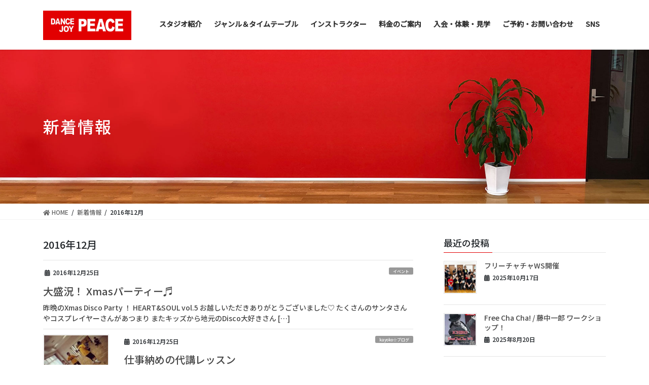

--- FILE ---
content_type: text/html; charset=UTF-8
request_url: https://dancejoypeace.com/date/2016/12/
body_size: 14238
content:
<!DOCTYPE html>
<html dir="ltr" lang="ja" prefix="og: https://ogp.me/ns#">
<head>
<meta charset="utf-8">
<meta http-equiv="X-UA-Compatible" content="IE=edge">
<meta name="viewport" content="width=device-width, initial-scale=1">
<!-- Google tag (gtag.js) -->
<script async src="https://www.googletagmanager.com/gtag/js?id=G-R6FYCKVPLH"></script>
<script>
  window.dataLayer = window.dataLayer || [];
  function gtag(){dataLayer.push(arguments);}
  gtag('js', new Date());

  gtag('config', 'G-R6FYCKVPLH');
</script>
<title>12月, 2016 - 【ダンスジョイピース】 浜松のダンススクール・ダンス教室・キッズダンス</title>
	<style>img:is([sizes="auto" i], [sizes^="auto," i]) { contain-intrinsic-size: 3000px 1500px }</style>
	
		<!-- All in One SEO 4.8.8 - aioseo.com -->
	<meta name="robots" content="noindex, max-image-preview:large" />
	<link rel="canonical" href="https://dancejoypeace.com/date/2016/12/" />
	<meta name="generator" content="All in One SEO (AIOSEO) 4.8.8" />
		<script type="application/ld+json" class="aioseo-schema">
			{"@context":"https:\/\/schema.org","@graph":[{"@type":"BreadcrumbList","@id":"https:\/\/dancejoypeace.com\/date\/2016\/12\/#breadcrumblist","itemListElement":[{"@type":"ListItem","@id":"https:\/\/dancejoypeace.com#listItem","position":1,"name":"\u30db\u30fc\u30e0","item":"https:\/\/dancejoypeace.com","nextItem":{"@type":"ListItem","@id":"https:\/\/dancejoypeace.com\/date\/2016\/#listItem","name":2016}},{"@type":"ListItem","@id":"https:\/\/dancejoypeace.com\/date\/2016\/#listItem","position":2,"name":2016,"item":"https:\/\/dancejoypeace.com\/date\/2016\/","nextItem":{"@type":"ListItem","@id":"https:\/\/dancejoypeace.com\/date\/2016\/12\/#listItem","name":"12"},"previousItem":{"@type":"ListItem","@id":"https:\/\/dancejoypeace.com#listItem","name":"\u30db\u30fc\u30e0"}},{"@type":"ListItem","@id":"https:\/\/dancejoypeace.com\/date\/2016\/12\/#listItem","position":3,"name":"12","previousItem":{"@type":"ListItem","@id":"https:\/\/dancejoypeace.com\/date\/2016\/#listItem","name":2016}}]},{"@type":"CollectionPage","@id":"https:\/\/dancejoypeace.com\/date\/2016\/12\/#collectionpage","url":"https:\/\/dancejoypeace.com\/date\/2016\/12\/","name":"12\u6708, 2016 - \u3010\u30c0\u30f3\u30b9\u30b8\u30e7\u30a4\u30d4\u30fc\u30b9\u3011 \u6d5c\u677e\u306e\u30c0\u30f3\u30b9\u30b9\u30af\u30fc\u30eb\u30fb\u30c0\u30f3\u30b9\u6559\u5ba4\u30fb\u30ad\u30c3\u30ba\u30c0\u30f3\u30b9","inLanguage":"ja","isPartOf":{"@id":"https:\/\/dancejoypeace.com\/#website"},"breadcrumb":{"@id":"https:\/\/dancejoypeace.com\/date\/2016\/12\/#breadcrumblist"}},{"@type":"Organization","@id":"https:\/\/dancejoypeace.com\/#organization","name":"\u3010\u30c0\u30f3\u30b9\u30b8\u30e7\u30a4\u30d4\u30fc\u30b9\u3011 \u6d5c\u677e\u306e\u30c0\u30f3\u30b9\u30b9\u30af\u30fc\u30eb\u30fb\u30c0\u30f3\u30b9\u6559\u5ba4\u30fb\u30ad\u30c3\u30ba\u30c0\u30f3\u30b9","url":"https:\/\/dancejoypeace.com\/"},{"@type":"WebSite","@id":"https:\/\/dancejoypeace.com\/#website","url":"https:\/\/dancejoypeace.com\/","name":"\u3010\u30c0\u30f3\u30b9\u30b8\u30e7\u30a4\u30d4\u30fc\u30b9\u3011 \u6d5c\u677e\u306e\u30c0\u30f3\u30b9\u30b9\u30af\u30fc\u30eb\u30fb\u30c0\u30f3\u30b9\u6559\u5ba4\u30fb\u30ad\u30c3\u30ba\u30c0\u30f3\u30b9","inLanguage":"ja","publisher":{"@id":"https:\/\/dancejoypeace.com\/#organization"}}]}
		</script>
		<!-- All in One SEO -->

<link rel='dns-prefetch' href='//ajax.googleapis.com' />
<link rel='dns-prefetch' href='//www.googletagmanager.com' />
<link rel="alternate" type="application/rss+xml" title="【ダンスジョイピース】 浜松のダンススクール・ダンス教室・キッズダンス &raquo; フィード" href="https://dancejoypeace.com/feed/" />
<script type="text/javascript">
/* <![CDATA[ */
window._wpemojiSettings = {"baseUrl":"https:\/\/s.w.org\/images\/core\/emoji\/16.0.1\/72x72\/","ext":".png","svgUrl":"https:\/\/s.w.org\/images\/core\/emoji\/16.0.1\/svg\/","svgExt":".svg","source":{"concatemoji":"https:\/\/dancejoypeace.com\/wp\/wp-includes\/js\/wp-emoji-release.min.js?ver=6.8.3"}};
/*! This file is auto-generated */
!function(s,n){var o,i,e;function c(e){try{var t={supportTests:e,timestamp:(new Date).valueOf()};sessionStorage.setItem(o,JSON.stringify(t))}catch(e){}}function p(e,t,n){e.clearRect(0,0,e.canvas.width,e.canvas.height),e.fillText(t,0,0);var t=new Uint32Array(e.getImageData(0,0,e.canvas.width,e.canvas.height).data),a=(e.clearRect(0,0,e.canvas.width,e.canvas.height),e.fillText(n,0,0),new Uint32Array(e.getImageData(0,0,e.canvas.width,e.canvas.height).data));return t.every(function(e,t){return e===a[t]})}function u(e,t){e.clearRect(0,0,e.canvas.width,e.canvas.height),e.fillText(t,0,0);for(var n=e.getImageData(16,16,1,1),a=0;a<n.data.length;a++)if(0!==n.data[a])return!1;return!0}function f(e,t,n,a){switch(t){case"flag":return n(e,"\ud83c\udff3\ufe0f\u200d\u26a7\ufe0f","\ud83c\udff3\ufe0f\u200b\u26a7\ufe0f")?!1:!n(e,"\ud83c\udde8\ud83c\uddf6","\ud83c\udde8\u200b\ud83c\uddf6")&&!n(e,"\ud83c\udff4\udb40\udc67\udb40\udc62\udb40\udc65\udb40\udc6e\udb40\udc67\udb40\udc7f","\ud83c\udff4\u200b\udb40\udc67\u200b\udb40\udc62\u200b\udb40\udc65\u200b\udb40\udc6e\u200b\udb40\udc67\u200b\udb40\udc7f");case"emoji":return!a(e,"\ud83e\udedf")}return!1}function g(e,t,n,a){var r="undefined"!=typeof WorkerGlobalScope&&self instanceof WorkerGlobalScope?new OffscreenCanvas(300,150):s.createElement("canvas"),o=r.getContext("2d",{willReadFrequently:!0}),i=(o.textBaseline="top",o.font="600 32px Arial",{});return e.forEach(function(e){i[e]=t(o,e,n,a)}),i}function t(e){var t=s.createElement("script");t.src=e,t.defer=!0,s.head.appendChild(t)}"undefined"!=typeof Promise&&(o="wpEmojiSettingsSupports",i=["flag","emoji"],n.supports={everything:!0,everythingExceptFlag:!0},e=new Promise(function(e){s.addEventListener("DOMContentLoaded",e,{once:!0})}),new Promise(function(t){var n=function(){try{var e=JSON.parse(sessionStorage.getItem(o));if("object"==typeof e&&"number"==typeof e.timestamp&&(new Date).valueOf()<e.timestamp+604800&&"object"==typeof e.supportTests)return e.supportTests}catch(e){}return null}();if(!n){if("undefined"!=typeof Worker&&"undefined"!=typeof OffscreenCanvas&&"undefined"!=typeof URL&&URL.createObjectURL&&"undefined"!=typeof Blob)try{var e="postMessage("+g.toString()+"("+[JSON.stringify(i),f.toString(),p.toString(),u.toString()].join(",")+"));",a=new Blob([e],{type:"text/javascript"}),r=new Worker(URL.createObjectURL(a),{name:"wpTestEmojiSupports"});return void(r.onmessage=function(e){c(n=e.data),r.terminate(),t(n)})}catch(e){}c(n=g(i,f,p,u))}t(n)}).then(function(e){for(var t in e)n.supports[t]=e[t],n.supports.everything=n.supports.everything&&n.supports[t],"flag"!==t&&(n.supports.everythingExceptFlag=n.supports.everythingExceptFlag&&n.supports[t]);n.supports.everythingExceptFlag=n.supports.everythingExceptFlag&&!n.supports.flag,n.DOMReady=!1,n.readyCallback=function(){n.DOMReady=!0}}).then(function(){return e}).then(function(){var e;n.supports.everything||(n.readyCallback(),(e=n.source||{}).concatemoji?t(e.concatemoji):e.wpemoji&&e.twemoji&&(t(e.twemoji),t(e.wpemoji)))}))}((window,document),window._wpemojiSettings);
/* ]]> */
</script>
<link rel='stylesheet' id='vkExUnit_common_style-css' href='https://dancejoypeace.com/wp/wp-content/plugins/vk-all-in-one-expansion-unit/assets/css/vkExUnit_style.css?ver=9.112.0.1' type='text/css' media='all' />
<style id='vkExUnit_common_style-inline-css' type='text/css'>
:root {--ver_page_top_button_url:url(https://dancejoypeace.com/wp/wp-content/plugins/vk-all-in-one-expansion-unit/assets/images/to-top-btn-icon.svg);}@font-face {font-weight: normal;font-style: normal;font-family: "vk_sns";src: url("https://dancejoypeace.com/wp/wp-content/plugins/vk-all-in-one-expansion-unit/inc/sns/icons/fonts/vk_sns.eot?-bq20cj");src: url("https://dancejoypeace.com/wp/wp-content/plugins/vk-all-in-one-expansion-unit/inc/sns/icons/fonts/vk_sns.eot?#iefix-bq20cj") format("embedded-opentype"),url("https://dancejoypeace.com/wp/wp-content/plugins/vk-all-in-one-expansion-unit/inc/sns/icons/fonts/vk_sns.woff?-bq20cj") format("woff"),url("https://dancejoypeace.com/wp/wp-content/plugins/vk-all-in-one-expansion-unit/inc/sns/icons/fonts/vk_sns.ttf?-bq20cj") format("truetype"),url("https://dancejoypeace.com/wp/wp-content/plugins/vk-all-in-one-expansion-unit/inc/sns/icons/fonts/vk_sns.svg?-bq20cj#vk_sns") format("svg");}
.veu_promotion-alert__content--text {border: 1px solid rgba(0,0,0,0.125);padding: 0.5em 1em;border-radius: var(--vk-size-radius);margin-bottom: var(--vk-margin-block-bottom);font-size: 0.875rem;}/* Alert Content部分に段落タグを入れた場合に最後の段落の余白を0にする */.veu_promotion-alert__content--text p:last-of-type{margin-bottom:0;margin-top: 0;}
</style>
<style id='wp-emoji-styles-inline-css' type='text/css'>

	img.wp-smiley, img.emoji {
		display: inline !important;
		border: none !important;
		box-shadow: none !important;
		height: 1em !important;
		width: 1em !important;
		margin: 0 0.07em !important;
		vertical-align: -0.1em !important;
		background: none !important;
		padding: 0 !important;
	}
</style>
<link rel='stylesheet' id='wp-block-library-css' href='https://dancejoypeace.com/wp/wp-includes/css/dist/block-library/style.min.css?ver=6.8.3' type='text/css' media='all' />
<style id='classic-theme-styles-inline-css' type='text/css'>
/*! This file is auto-generated */
.wp-block-button__link{color:#fff;background-color:#32373c;border-radius:9999px;box-shadow:none;text-decoration:none;padding:calc(.667em + 2px) calc(1.333em + 2px);font-size:1.125em}.wp-block-file__button{background:#32373c;color:#fff;text-decoration:none}
</style>
<style id='global-styles-inline-css' type='text/css'>
:root{--wp--preset--aspect-ratio--square: 1;--wp--preset--aspect-ratio--4-3: 4/3;--wp--preset--aspect-ratio--3-4: 3/4;--wp--preset--aspect-ratio--3-2: 3/2;--wp--preset--aspect-ratio--2-3: 2/3;--wp--preset--aspect-ratio--16-9: 16/9;--wp--preset--aspect-ratio--9-16: 9/16;--wp--preset--color--black: #000000;--wp--preset--color--cyan-bluish-gray: #abb8c3;--wp--preset--color--white: #ffffff;--wp--preset--color--pale-pink: #f78da7;--wp--preset--color--vivid-red: #cf2e2e;--wp--preset--color--luminous-vivid-orange: #ff6900;--wp--preset--color--luminous-vivid-amber: #fcb900;--wp--preset--color--light-green-cyan: #7bdcb5;--wp--preset--color--vivid-green-cyan: #00d084;--wp--preset--color--pale-cyan-blue: #8ed1fc;--wp--preset--color--vivid-cyan-blue: #0693e3;--wp--preset--color--vivid-purple: #9b51e0;--wp--preset--gradient--vivid-cyan-blue-to-vivid-purple: linear-gradient(135deg,rgba(6,147,227,1) 0%,rgb(155,81,224) 100%);--wp--preset--gradient--light-green-cyan-to-vivid-green-cyan: linear-gradient(135deg,rgb(122,220,180) 0%,rgb(0,208,130) 100%);--wp--preset--gradient--luminous-vivid-amber-to-luminous-vivid-orange: linear-gradient(135deg,rgba(252,185,0,1) 0%,rgba(255,105,0,1) 100%);--wp--preset--gradient--luminous-vivid-orange-to-vivid-red: linear-gradient(135deg,rgba(255,105,0,1) 0%,rgb(207,46,46) 100%);--wp--preset--gradient--very-light-gray-to-cyan-bluish-gray: linear-gradient(135deg,rgb(238,238,238) 0%,rgb(169,184,195) 100%);--wp--preset--gradient--cool-to-warm-spectrum: linear-gradient(135deg,rgb(74,234,220) 0%,rgb(151,120,209) 20%,rgb(207,42,186) 40%,rgb(238,44,130) 60%,rgb(251,105,98) 80%,rgb(254,248,76) 100%);--wp--preset--gradient--blush-light-purple: linear-gradient(135deg,rgb(255,206,236) 0%,rgb(152,150,240) 100%);--wp--preset--gradient--blush-bordeaux: linear-gradient(135deg,rgb(254,205,165) 0%,rgb(254,45,45) 50%,rgb(107,0,62) 100%);--wp--preset--gradient--luminous-dusk: linear-gradient(135deg,rgb(255,203,112) 0%,rgb(199,81,192) 50%,rgb(65,88,208) 100%);--wp--preset--gradient--pale-ocean: linear-gradient(135deg,rgb(255,245,203) 0%,rgb(182,227,212) 50%,rgb(51,167,181) 100%);--wp--preset--gradient--electric-grass: linear-gradient(135deg,rgb(202,248,128) 0%,rgb(113,206,126) 100%);--wp--preset--gradient--midnight: linear-gradient(135deg,rgb(2,3,129) 0%,rgb(40,116,252) 100%);--wp--preset--font-size--small: 13px;--wp--preset--font-size--medium: 20px;--wp--preset--font-size--large: 36px;--wp--preset--font-size--x-large: 42px;--wp--preset--spacing--20: 0.44rem;--wp--preset--spacing--30: 0.67rem;--wp--preset--spacing--40: 1rem;--wp--preset--spacing--50: 1.5rem;--wp--preset--spacing--60: 2.25rem;--wp--preset--spacing--70: 3.38rem;--wp--preset--spacing--80: 5.06rem;--wp--preset--shadow--natural: 6px 6px 9px rgba(0, 0, 0, 0.2);--wp--preset--shadow--deep: 12px 12px 50px rgba(0, 0, 0, 0.4);--wp--preset--shadow--sharp: 6px 6px 0px rgba(0, 0, 0, 0.2);--wp--preset--shadow--outlined: 6px 6px 0px -3px rgba(255, 255, 255, 1), 6px 6px rgba(0, 0, 0, 1);--wp--preset--shadow--crisp: 6px 6px 0px rgba(0, 0, 0, 1);}:where(.is-layout-flex){gap: 0.5em;}:where(.is-layout-grid){gap: 0.5em;}body .is-layout-flex{display: flex;}.is-layout-flex{flex-wrap: wrap;align-items: center;}.is-layout-flex > :is(*, div){margin: 0;}body .is-layout-grid{display: grid;}.is-layout-grid > :is(*, div){margin: 0;}:where(.wp-block-columns.is-layout-flex){gap: 2em;}:where(.wp-block-columns.is-layout-grid){gap: 2em;}:where(.wp-block-post-template.is-layout-flex){gap: 1.25em;}:where(.wp-block-post-template.is-layout-grid){gap: 1.25em;}.has-black-color{color: var(--wp--preset--color--black) !important;}.has-cyan-bluish-gray-color{color: var(--wp--preset--color--cyan-bluish-gray) !important;}.has-white-color{color: var(--wp--preset--color--white) !important;}.has-pale-pink-color{color: var(--wp--preset--color--pale-pink) !important;}.has-vivid-red-color{color: var(--wp--preset--color--vivid-red) !important;}.has-luminous-vivid-orange-color{color: var(--wp--preset--color--luminous-vivid-orange) !important;}.has-luminous-vivid-amber-color{color: var(--wp--preset--color--luminous-vivid-amber) !important;}.has-light-green-cyan-color{color: var(--wp--preset--color--light-green-cyan) !important;}.has-vivid-green-cyan-color{color: var(--wp--preset--color--vivid-green-cyan) !important;}.has-pale-cyan-blue-color{color: var(--wp--preset--color--pale-cyan-blue) !important;}.has-vivid-cyan-blue-color{color: var(--wp--preset--color--vivid-cyan-blue) !important;}.has-vivid-purple-color{color: var(--wp--preset--color--vivid-purple) !important;}.has-black-background-color{background-color: var(--wp--preset--color--black) !important;}.has-cyan-bluish-gray-background-color{background-color: var(--wp--preset--color--cyan-bluish-gray) !important;}.has-white-background-color{background-color: var(--wp--preset--color--white) !important;}.has-pale-pink-background-color{background-color: var(--wp--preset--color--pale-pink) !important;}.has-vivid-red-background-color{background-color: var(--wp--preset--color--vivid-red) !important;}.has-luminous-vivid-orange-background-color{background-color: var(--wp--preset--color--luminous-vivid-orange) !important;}.has-luminous-vivid-amber-background-color{background-color: var(--wp--preset--color--luminous-vivid-amber) !important;}.has-light-green-cyan-background-color{background-color: var(--wp--preset--color--light-green-cyan) !important;}.has-vivid-green-cyan-background-color{background-color: var(--wp--preset--color--vivid-green-cyan) !important;}.has-pale-cyan-blue-background-color{background-color: var(--wp--preset--color--pale-cyan-blue) !important;}.has-vivid-cyan-blue-background-color{background-color: var(--wp--preset--color--vivid-cyan-blue) !important;}.has-vivid-purple-background-color{background-color: var(--wp--preset--color--vivid-purple) !important;}.has-black-border-color{border-color: var(--wp--preset--color--black) !important;}.has-cyan-bluish-gray-border-color{border-color: var(--wp--preset--color--cyan-bluish-gray) !important;}.has-white-border-color{border-color: var(--wp--preset--color--white) !important;}.has-pale-pink-border-color{border-color: var(--wp--preset--color--pale-pink) !important;}.has-vivid-red-border-color{border-color: var(--wp--preset--color--vivid-red) !important;}.has-luminous-vivid-orange-border-color{border-color: var(--wp--preset--color--luminous-vivid-orange) !important;}.has-luminous-vivid-amber-border-color{border-color: var(--wp--preset--color--luminous-vivid-amber) !important;}.has-light-green-cyan-border-color{border-color: var(--wp--preset--color--light-green-cyan) !important;}.has-vivid-green-cyan-border-color{border-color: var(--wp--preset--color--vivid-green-cyan) !important;}.has-pale-cyan-blue-border-color{border-color: var(--wp--preset--color--pale-cyan-blue) !important;}.has-vivid-cyan-blue-border-color{border-color: var(--wp--preset--color--vivid-cyan-blue) !important;}.has-vivid-purple-border-color{border-color: var(--wp--preset--color--vivid-purple) !important;}.has-vivid-cyan-blue-to-vivid-purple-gradient-background{background: var(--wp--preset--gradient--vivid-cyan-blue-to-vivid-purple) !important;}.has-light-green-cyan-to-vivid-green-cyan-gradient-background{background: var(--wp--preset--gradient--light-green-cyan-to-vivid-green-cyan) !important;}.has-luminous-vivid-amber-to-luminous-vivid-orange-gradient-background{background: var(--wp--preset--gradient--luminous-vivid-amber-to-luminous-vivid-orange) !important;}.has-luminous-vivid-orange-to-vivid-red-gradient-background{background: var(--wp--preset--gradient--luminous-vivid-orange-to-vivid-red) !important;}.has-very-light-gray-to-cyan-bluish-gray-gradient-background{background: var(--wp--preset--gradient--very-light-gray-to-cyan-bluish-gray) !important;}.has-cool-to-warm-spectrum-gradient-background{background: var(--wp--preset--gradient--cool-to-warm-spectrum) !important;}.has-blush-light-purple-gradient-background{background: var(--wp--preset--gradient--blush-light-purple) !important;}.has-blush-bordeaux-gradient-background{background: var(--wp--preset--gradient--blush-bordeaux) !important;}.has-luminous-dusk-gradient-background{background: var(--wp--preset--gradient--luminous-dusk) !important;}.has-pale-ocean-gradient-background{background: var(--wp--preset--gradient--pale-ocean) !important;}.has-electric-grass-gradient-background{background: var(--wp--preset--gradient--electric-grass) !important;}.has-midnight-gradient-background{background: var(--wp--preset--gradient--midnight) !important;}.has-small-font-size{font-size: var(--wp--preset--font-size--small) !important;}.has-medium-font-size{font-size: var(--wp--preset--font-size--medium) !important;}.has-large-font-size{font-size: var(--wp--preset--font-size--large) !important;}.has-x-large-font-size{font-size: var(--wp--preset--font-size--x-large) !important;}
:where(.wp-block-post-template.is-layout-flex){gap: 1.25em;}:where(.wp-block-post-template.is-layout-grid){gap: 1.25em;}
:where(.wp-block-columns.is-layout-flex){gap: 2em;}:where(.wp-block-columns.is-layout-grid){gap: 2em;}
:root :where(.wp-block-pullquote){font-size: 1.5em;line-height: 1.6;}
</style>
<link rel='stylesheet' id='contact-form-7-css' href='https://dancejoypeace.com/wp/wp-content/plugins/contact-form-7/includes/css/styles.css?ver=6.1.2' type='text/css' media='all' />
<link rel='stylesheet' id='bootstrap-4-style-css' href='https://dancejoypeace.com/wp/wp-content/themes/lightning/library/bootstrap-4/css/bootstrap.min.css?ver=4.5.0' type='text/css' media='all' />
<link rel='stylesheet' id='lightning-common-style-css' href='https://dancejoypeace.com/wp/wp-content/themes/lightning/assets/css/common.css?ver=12.3.2' type='text/css' media='all' />
<style id='lightning-common-style-inline-css' type='text/css'>
/* vk-mobile-nav */:root {--vk-mobile-nav-menu-btn-bg-src: url("https://dancejoypeace.com/wp/wp-content/themes/lightning/inc/vk-mobile-nav/package//images/vk-menu-btn-black.svg");--vk-mobile-nav-menu-btn-close-bg-src: url("https://dancejoypeace.com/wp/wp-content/themes/lightning/inc/vk-mobile-nav/package//images/vk-menu-close-black.svg");--vk-menu-acc-icon-open-black-bg-src: url("https://dancejoypeace.com/wp/wp-content/themes/lightning/inc/vk-mobile-nav/package//images/vk-menu-acc-icon-open-black.svg");--vk-menu-acc-icon-close-black-bg-src: url("https://dancejoypeace.com/wp/wp-content/themes/lightning/inc/vk-mobile-nav/package//images/vk-menu-close-black.svg");}
</style>
<link rel='stylesheet' id='lightning-design-style-css' href='https://dancejoypeace.com/wp/wp-content/themes/lightning/design-skin/origin2/css/style.css?ver=12.3.2' type='text/css' media='all' />
<style id='lightning-design-style-inline-css' type='text/css'>
/* ltg common custom */:root {--vk-menu-acc-btn-border-color:#333;--color-key:#e20001;--color-key-dark:#e20001;}.bbp-submit-wrapper .button.submit { background-color:#e20001 ; }.bbp-submit-wrapper .button.submit:hover { background-color:#e20001 ; }.veu_color_txt_key { color:#e20001 ; }.veu_color_bg_key { background-color:#e20001 ; }.veu_color_border_key { border-color:#e20001 ; }.btn-default { border-color:#e20001;color:#e20001;}.btn-default:focus,.btn-default:hover { border-color:#e20001;background-color: #e20001; }.btn-primary { background-color:#e20001;border-color:#e20001; }.btn-primary:focus,.btn-primary:hover { background-color:#e20001;border-color:#e20001; }.btn-outline-primary { color : #e20001 ; border-color:#e20001; }.btn-outline-primary:hover { color : #fff; background-color:#e20001;border-color:#e20001; }a { color:#e20001; }a:hover { color:#ff3132; }
.tagcloud a:before { font-family: "Font Awesome 5 Free";content: "\f02b";font-weight: bold; }
.media .media-body .media-heading a:hover { color:#e20001; }@media (min-width: 768px){.gMenu > li:before,.gMenu > li.menu-item-has-children::after { border-bottom-color:#e20001 }.gMenu li li { background-color:#e20001 }.gMenu li li a:hover { background-color:#e20001; }} /* @media (min-width: 768px) */.page-header { background-color:#e20001; }h2,.mainSection-title { border-top-color:#e20001; }h3:after,.subSection-title:after { border-bottom-color:#e20001; }ul.page-numbers li span.page-numbers.current { background-color:#e20001; }.pager li > a { border-color:#e20001;color:#e20001;}.pager li > a:hover { background-color:#e20001;color:#fff;}.siteFooter { border-top-color:#e20001; }dt { border-left-color:#e20001; }:root {--g_nav_main_acc_icon_open_url:url(https://dancejoypeace.com/wp/wp-content/themes/lightning/inc/vk-mobile-nav/package/images/vk-menu-acc-icon-open-black.svg);--g_nav_main_acc_icon_close_url: url(https://dancejoypeace.com/wp/wp-content/themes/lightning/inc/vk-mobile-nav/package/images/vk-menu-close-black.svg);--g_nav_sub_acc_icon_open_url: url(https://dancejoypeace.com/wp/wp-content/themes/lightning/inc/vk-mobile-nav/package/images/vk-menu-acc-icon-open-white.svg);--g_nav_sub_acc_icon_close_url: url(https://dancejoypeace.com/wp/wp-content/themes/lightning/inc/vk-mobile-nav/package/images/vk-menu-close-white.svg);}
</style>
<link rel='stylesheet' id='lightning-theme-style-css' href='https://dancejoypeace.com/wp/wp-content/themes/lightning/style.css?ver=12.3.2' type='text/css' media='all' />
<link rel='stylesheet' id='vk-font-awesome-css' href='https://dancejoypeace.com/wp/wp-content/themes/lightning/inc/font-awesome/package/versions/5/css/all.min.css?ver=5.13.0' type='text/css' media='all' />
<script type="text/javascript" src="https://ajax.googleapis.com/ajax/libs/jquery/3.4.1/jquery.min.js?ver=3.4.1" id="jquery-js"></script>
<link rel="EditURI" type="application/rsd+xml" title="RSD" href="https://dancejoypeace.com/wp/xmlrpc.php?rsd" />
<meta name="generator" content="WordPress 6.8.3" />
<meta name="generator" content="Site Kit by Google 1.163.0" /><style id="lightning-color-custom-for-plugins" type="text/css">/* ltg theme common */.color_key_bg,.color_key_bg_hover:hover{background-color: #e20001;}.color_key_txt,.color_key_txt_hover:hover{color: #e20001;}.color_key_border,.color_key_border_hover:hover{border-color: #e20001;}.color_key_dark_bg,.color_key_dark_bg_hover:hover{background-color: #e20001;}.color_key_dark_txt,.color_key_dark_txt_hover:hover{color: #e20001;}.color_key_dark_border,.color_key_dark_border_hover:hover{border-color: #e20001;}</style><link rel="stylesheet" href="https://fonts.googleapis.com/css?family=Barlow:400,600" media="all">
<link rel="preconnect" href="https://fonts.gstatic.com">
<link href="https://fonts.googleapis.com/css2?family=Noto+Sans+JP:wght@500&display=swap" rel="stylesheet">
<link rel="stylesheet" type="text/css" href="https://dancejoypeace.com/wp/wp-content/themes/lightning/slick/slick.css" media="screen" />
<link rel="stylesheet" type="text/css" href="https://dancejoypeace.com/wp/wp-content/themes/lightning/slick/slick-theme.css" media="screen" />
<script src="https://dancejoypeace.com/wp/wp-content/themes/lightning/slick/slick.min.js"></script>
<script type="text/javascript">/** メインビジュアル **/
    $(document).ready(function(){
      $('.slickslide').slick({
        autoplay: true,
    autoplaySpeed: 3000,
    speed: 1200,
    dots: true,
    arrows: true,
		fade: true,
		  lazyLoad: 'progressive',
      });
    });
</script>
<link rel="shortcut icon" href="https://dancejoypeace.com/wp/images/favicon.ico" type="image/x-icon">
<link rel="apple-touch-icon" href="https://dancejoypeace.com/wp/images/apple-touch-icon.png" width="180" height="180">
<link rel="icon" type="image/png" href="https://dancejoypeace.com/wp/images/android-touch-icon.png" width="192" height="192">
	<meta name="keywords" content="ダンス,キッズダンス,キッズダンサー,ダンススクール,ダンス教室,浜松,浜松市,オンライン,ダンスレッスン,キッズダンススクール">
</head>
<body class="archive date wp-theme-lightning sidebar-fix sidebar-fix-priority-top bootstrap4 device-pc fa_v5_css post-type-post">
<a class="skip-link screen-reader-text" href="#main">コンテンツへスキップ</a>
<a class="skip-link screen-reader-text" href="#vk-mobile-nav">ナビゲーションに移動</a>
<header class="siteHeader">
		<div class="container siteHeadContainer">
		<div class="navbar-header">
						<p class="navbar-brand siteHeader_logo">
			<a href="https://dancejoypeace.com/">
				<span><img src="https://dancejoypeace.sakura.ne.jp/wp/wp-content/uploads/2020/10/logo.png" alt="【ダンスジョイピース】 浜松のダンススクール・ダンス教室・キッズダンス" /></span>
			</a>
			</p>
								</div>

		<div id="gMenu_outer" class="gMenu_outer"><nav class="menu-gnav-container"><ul id="menu-gnav" class="menu gMenu vk-menu-acc"><li id="menu-item-59" class="menu-item menu-item-type-post_type menu-item-object-page"><a href="https://dancejoypeace.com/school/"><strong class="gMenu_name">スタジオ紹介</strong></a></li>
<li id="menu-item-62" class="menu-item menu-item-type-post_type menu-item-object-page menu-item-has-children"><a href="https://dancejoypeace.com/classes/"><strong class="gMenu_name">ジャンル＆タイムテーブル</strong></a>
<ul class="sub-menu">
	<li id="menu-item-1189" class="menu-item menu-item-type-post_type menu-item-object-page"><a href="https://dancejoypeace.com/classes/open_lesson/">月１オープンレッスン</a></li>
	<li id="menu-item-2489" class="menu-item menu-item-type-post_type menu-item-object-page"><a href="https://dancejoypeace.com/classes/online/">オンラインクラス</a></li>
</ul>
</li>
<li id="menu-item-674" class="menu-item menu-item-type-post_type menu-item-object-page"><a href="https://dancejoypeace.com/instructor/"><strong class="gMenu_name">インストラクター</strong></a></li>
<li id="menu-item-60" class="menu-item menu-item-type-post_type menu-item-object-page"><a href="https://dancejoypeace.com/price/"><strong class="gMenu_name">料金のご案内</strong></a></li>
<li id="menu-item-61" class="menu-item menu-item-type-post_type menu-item-object-page"><a href="https://dancejoypeace.com/info/"><strong class="gMenu_name">入会・体験・見学</strong></a></li>
<li id="menu-item-2735" class="menu-item menu-item-type-post_type menu-item-object-page"><a href="https://dancejoypeace.com/contact/"><strong class="gMenu_name">ご予約・お問い合わせ</strong></a></li>
<li id="menu-item-2740" class="menu-item menu-item-type-custom menu-item-object-custom"><a href="/school#sns_sec"><strong class="gMenu_name">SNS</strong></a></li>
</ul></nav></div>	</div>
	</header>

<div class="section page-header"><div class="container"><div class="row"><div class="col-md-12">
<div class="page-header_pageTitle">
新着情報</div>
</div></div></div></div><!-- [ /.page-header ] -->
<!-- [ .breadSection ] -->
<div class="section breadSection">
<div class="container">
<div class="row">
<ol class="breadcrumb" itemtype="http://schema.org/BreadcrumbList"><li id="panHome" itemprop="itemListElement" itemscope itemtype="http://schema.org/ListItem"><a itemprop="item" href="https://dancejoypeace.com/"><span itemprop="name"><i class="fa fa-home"></i> HOME</span></a></li><li itemprop="itemListElement" itemscope itemtype="http://schema.org/ListItem"><a itemprop="item" href="https://dancejoypeace.com/blogs/"><span itemprop="name">新着情報</span></a></li><li><span>2016年12月</span></li></ol>
</div>
</div>
</div>
<!-- [ /.breadSection ] -->
<div class="section siteContent">
<div class="container">
<div class="row">
<div class="col mainSection mainSection-col-two baseSection" id="main" role="main">

	<header class="archive-header"><h1 class="archive-header_title">2016年12月</h1></header>
<div class="postList">


	
		<article class="media">
<div id="post-277" class="post-277 post type-post status-publish format-standard hentry category-category_eventreport">
		<div class="media-body">
		<div class="entry-meta">


<span class="published entry-meta_items">2016年12月25日</span>

<span class="entry-meta_items entry-meta_updated">/ 最終更新日時 : <span class="updated">2016年12月25日</span></span>


	
	<span class="vcard author entry-meta_items entry-meta_items_author"><span class="fn">joypiece</span></span>



<span class="entry-meta_items entry-meta_items_term"><a href="https://dancejoypeace.com/category/category_eventreport/" class="btn btn-xs btn-primary entry-meta_items_term_button" style="background-color:#999999;border:none;">イベント</a></span>
</div>
		<h1 class="media-heading entry-title"><a href="https://dancejoypeace.com/category_eventreport/277/">大盛況！  Xmasパーティー♬</a></h1>
		<a href="https://dancejoypeace.com/category_eventreport/277/" class="media-body_excerpt"><p>昨晩のXmas Disco Party ！ HEART&#038;SOUL vol.5 お越しいただきありがとうございました♡ たくさんのサンタさんやコスプレイヤーさんがあつまり またキッズから地元のDisco大好きさん [&hellip;]</p>
</a>
	</div>
</div>
</article>
<article class="media">
<div id="post-535" class="post-535 post type-post status-publish format-standard has-post-thumbnail hentry category-category_blogs">
		<div class="media-left postList_thumbnail">
		<a href="https://dancejoypeace.com/category_blogs/535/">
		<img width="150" height="150" src="https://dancejoypeace.com/wp/wp-content/uploads/2016/12/2016122572127-150x150.jpg" class="media-object wp-post-image" alt="" decoding="async" />		</a>
	</div>
		<div class="media-body">
		<div class="entry-meta">


<span class="published entry-meta_items">2016年12月25日</span>

<span class="entry-meta_items entry-meta_updated">/ 最終更新日時 : <span class="updated">2021年2月2日</span></span>


	
	<span class="vcard author entry-meta_items entry-meta_items_author"><span class="fn">joypiece</span></span>



<span class="entry-meta_items entry-meta_items_term"><a href="https://dancejoypeace.com/category/category_blogs/" class="btn btn-xs btn-primary entry-meta_items_term_button" style="background-color:#999999;border:none;">kayoko☆ブログ</a></span>
</div>
		<h1 class="media-heading entry-title"><a href="https://dancejoypeace.com/category_blogs/535/">仕事納めの代講レッスン</a></h1>
		<a href="https://dancejoypeace.com/category_blogs/535/" class="media-body_excerpt"><p>PEACEは既にお休みでしたが 24日のイブは午後からレッスンでした。 緑さんが体調崩して23日のXmasパーティーも来れず残念(ㆀ˘･з･˘) 24日のweedyのレッスンのかわりがなく私に依頼がきました〜 何年ぶりだ [&hellip;]</p>
</a>
	</div>
</div>
</article>
<article class="media">
<div id="post-534" class="post-534 post type-post status-publish format-standard has-post-thumbnail hentry category-category_info category-category_blogs">
		<div class="media-left postList_thumbnail">
		<a href="https://dancejoypeace.com/category_info/534/">
		<img width="150" height="150" src="https://dancejoypeace.com/wp/wp-content/uploads/2016/12/2016121994236-150x150.jpg" class="media-object wp-post-image" alt="" decoding="async" />		</a>
	</div>
		<div class="media-body">
		<div class="entry-meta">


<span class="published entry-meta_items">2016年12月19日</span>

<span class="entry-meta_items entry-meta_updated">/ 最終更新日時 : <span class="updated">2021年2月2日</span></span>


	
	<span class="vcard author entry-meta_items entry-meta_items_author"><span class="fn">joypiece</span></span>



<span class="entry-meta_items entry-meta_items_term"><a href="https://dancejoypeace.com/category/category_info/" class="btn btn-xs btn-primary entry-meta_items_term_button" style="background-color:#999999;border:none;">お知らせ</a></span>
</div>
		<h1 class="media-heading entry-title"><a href="https://dancejoypeace.com/category_info/534/">Xmasバージョン dance show case</a></h1>
		<a href="https://dancejoypeace.com/category_info/534/" class="media-body_excerpt"><p>Disco Party にはやっぱりdance❣️dance❣️dance❣️ dance show caseはかかせません‼️ 今回はPEACEからKIDSが２チーム (PM7:00〜opening show case [&hellip;]</p>
</a>
	</div>
</div>
</article>
<article class="media">
<div id="post-276" class="post-276 post type-post status-publish format-standard hentry category-category_lesson">
		<div class="media-body">
		<div class="entry-meta">


<span class="published entry-meta_items">2016年12月18日</span>

<span class="entry-meta_items entry-meta_updated">/ 最終更新日時 : <span class="updated">2016年12月18日</span></span>


	
	<span class="vcard author entry-meta_items entry-meta_items_author"><span class="fn">joypiece</span></span>



<span class="entry-meta_items entry-meta_items_term"><a href="https://dancejoypeace.com/category/category_lesson/" class="btn btn-xs btn-primary entry-meta_items_term_button" style="background-color:#999999;border:none;">レッスン風景</a></span>
</div>
		<h1 class="media-heading entry-title"><a href="https://dancejoypeace.com/category_lesson/276/">大人のためのダンスレッスン♡</a></h1>
		<a href="https://dancejoypeace.com/category_lesson/276/" class="media-body_excerpt"><p>日曜のオープンレッスン 大人のためのダンスレッスン♡ 今日もたくさんの参加ありがとうございました(o^^o) 12/23のXmasパーティーの為のDISCO STEP中心にマイケルの曲をしっとり練習しました。簡単ですぐに [&hellip;]</p>
</a>
	</div>
</div>
</article>
<article class="media">
<div id="post-533" class="post-533 post type-post status-publish format-standard has-post-thumbnail hentry category-category_info category-category_blogs">
		<div class="media-left postList_thumbnail">
		<a href="https://dancejoypeace.com/category_info/533/">
		<img width="150" height="150" src="https://dancejoypeace.com/wp/wp-content/uploads/2016/12/201612179053-150x150.jpg" class="media-object wp-post-image" alt="" decoding="async" />		</a>
	</div>
		<div class="media-body">
		<div class="entry-meta">


<span class="published entry-meta_items">2016年12月17日</span>

<span class="entry-meta_items entry-meta_updated">/ 最終更新日時 : <span class="updated">2021年2月2日</span></span>


	
	<span class="vcard author entry-meta_items entry-meta_items_author"><span class="fn">joypiece</span></span>



<span class="entry-meta_items entry-meta_items_term"><a href="https://dancejoypeace.com/category/category_info/" class="btn btn-xs btn-primary entry-meta_items_term_button" style="background-color:#999999;border:none;">お知らせ</a></span>
</div>
		<h1 class="media-heading entry-title"><a href="https://dancejoypeace.com/category_info/533/">Xmas Disco Party  HEART&#038;SOUL vol.5   DJ♡</a></h1>
		<a href="https://dancejoypeace.com/category_info/533/" class="media-body_excerpt"><p>やっぱりPartyを盛り上げてくれるのはDJです♬ 静岡から凄いおぢさん♡笑 やってきますよ。 DJ HASSAN DJキャリア45年の静岡soulシーンを支えてきたDJ 静岡soulと言えば、ハッサン！ 2015年には [&hellip;]</p>
</a>
	</div>
</div>
</article>
<article class="media">
<div id="post-274" class="post-274 post type-post status-publish format-standard hentry category-category_eventreport">
		<div class="media-body">
		<div class="entry-meta">


<span class="published entry-meta_items">2016年12月16日</span>

<span class="entry-meta_items entry-meta_updated">/ 最終更新日時 : <span class="updated">2016年12月16日</span></span>


	
	<span class="vcard author entry-meta_items entry-meta_items_author"><span class="fn">joypiece</span></span>



<span class="entry-meta_items entry-meta_items_term"><a href="https://dancejoypeace.com/category/category_eventreport/" class="btn btn-xs btn-primary entry-meta_items_term_button" style="background-color:#999999;border:none;">イベント</a></span>
</div>
		<h1 class="media-heading entry-title"><a href="https://dancejoypeace.com/category_eventreport/274/">dance show case MIRACLES vol.7 無事終了！</a></h1>
		<a href="https://dancejoypeace.com/category_eventreport/274/" class="media-body_excerpt"><p>DANCE SHOW CASE MIRACLES vol.7無事終了いたしました。 沢山のお客様に出演者の方々に関わっていただけまして感謝の気持ちでいっぱいです(o^^o) 参加チーム30チーム♡ 約半分はDANCE J [&hellip;]</p>
</a>
	</div>
</div>
</article>
<article class="media">
<div id="post-604" class="post-604 post type-post status-publish format-standard has-post-thumbnail hentry category-category_openclass">
		<div class="media-left postList_thumbnail">
		<a href="https://dancejoypeace.com/category_openclass/604/">
		<img width="150" height="150" src="https://dancejoypeace.com/wp/wp-content/uploads/2016/12/2016127114546-150x150.jpg" class="media-object wp-post-image" alt="" decoding="async" loading="lazy" />		</a>
	</div>
		<div class="media-body">
		<div class="entry-meta">


<span class="published entry-meta_items">2016年12月7日</span>

<span class="entry-meta_items entry-meta_updated">/ 最終更新日時 : <span class="updated">2021年2月2日</span></span>


	
	<span class="vcard author entry-meta_items entry-meta_items_author"><span class="fn">joypiece</span></span>



<span class="entry-meta_items entry-meta_items_term"><a href="https://dancejoypeace.com/category/category_openclass/" class="btn btn-xs btn-primary entry-meta_items_term_button" style="background-color:#999999;border:none;">オープンレッスン</a></span>
</div>
		<h1 class="media-heading entry-title"><a href="https://dancejoypeace.com/category_openclass/604/">大人のためのダンスレッスン</a></h1>
		<a href="https://dancejoypeace.com/category_openclass/604/" class="media-body_excerpt"><p>日曜レッスン ♡大人のためのダンスレッスン♡　オープンクラス ストレッチからDISCO STEP‼︎ フリーダンスなど色々盛りだくさん♪ 普段なかなか身体を動かすことのない方からダンスに興味ある方に久しぶりに踊りたい方ま [&hellip;]</p>
</a>
	</div>
</div>
</article>
<article class="media">
<div id="post-603" class="post-603 post type-post status-publish format-standard has-post-thumbnail hentry category-category_info">
		<div class="media-left postList_thumbnail">
		<a href="https://dancejoypeace.com/category_info/603/">
		<img width="150" height="150" src="https://dancejoypeace.com/wp/wp-content/uploads/2016/12/201612199622-150x150.jpg" class="media-object wp-post-image" alt="" decoding="async" loading="lazy" />		</a>
	</div>
		<div class="media-body">
		<div class="entry-meta">


<span class="published entry-meta_items">2016年12月3日</span>

<span class="entry-meta_items entry-meta_updated">/ 最終更新日時 : <span class="updated">2022年1月5日</span></span>


	
	<span class="vcard author entry-meta_items entry-meta_items_author"><span class="fn">joypiece</span></span>



<span class="entry-meta_items entry-meta_items_term"><a href="https://dancejoypeace.com/category/category_info/" class="btn btn-xs btn-primary entry-meta_items_term_button" style="background-color:#999999;border:none;">お知らせ</a></span>
</div>
		<h1 class="media-heading entry-title"><a href="https://dancejoypeace.com/category_info/603/">HEART&#038;SOUL vol.5 Xmas Disco パーティー</a></h1>
		<a href="https://dancejoypeace.com/category_info/603/" class="media-body_excerpt"><p>もう師走❣️ あっと言う間に12月になりましたね〜(o^^o)今年最後の楽しいことまだまだありますょ❣️ 12月23日にDANCE JOY PEACE主催のXmasパーティーやります✌️ いつもはスタジオですが今回は お [&hellip;]</p>
</a>
	</div>
</div>
</article>

	
	
	
</div><!-- [ /.postList ] -->

</div><!-- [ /.mainSection ] -->

	<div class="col subSection sideSection sideSection-col-two baseSection">
	

<aside class="widget widget_postlist">
<h1 class="subSection-title">最近の投稿</h1>

  <div class="media">

	
	  <div class="media-left postList_thumbnail">
		<a href="https://dancejoypeace.com/category_info/4323/">
		<img width="150" height="150" src="https://dancejoypeace.com/wp/wp-content/uploads/2025/10/img_6449-150x150.jpg" class="attachment-thumbnail size-thumbnail wp-post-image" alt="" decoding="async" loading="lazy" />		</a>
	  </div>

	
	<div class="media-body">
	  <h4 class="media-heading"><a href="https://dancejoypeace.com/category_info/4323/">フリーチャチャWS開催</a></h4>
	  <div class="published entry-meta_items">2025年10月17日</div>
	</div>
  </div>


  <div class="media">

	
	  <div class="media-left postList_thumbnail">
		<a href="https://dancejoypeace.com/category_info/4302/">
		<img width="150" height="150" src="https://dancejoypeace.com/wp/wp-content/uploads/2025/08/img_5536-1-150x150.jpg" class="attachment-thumbnail size-thumbnail wp-post-image" alt="" decoding="async" loading="lazy" />		</a>
	  </div>

	
	<div class="media-body">
	  <h4 class="media-heading"><a href="https://dancejoypeace.com/category_info/4302/">Free Cha Cha! / 藤中一郎 ワークショップ！</a></h4>
	  <div class="published entry-meta_items">2025年8月20日</div>
	</div>
  </div>


  <div class="media">

	
	  <div class="media-left postList_thumbnail">
		<a href="https://dancejoypeace.com/category_info/4278/">
		<img width="150" height="150" src="https://dancejoypeace.com/wp/wp-content/uploads/2025/08/S__22667335-150x150.jpg" class="attachment-thumbnail size-thumbnail wp-post-image" alt="" decoding="async" loading="lazy" />		</a>
	  </div>

	
	<div class="media-body">
	  <h4 class="media-heading"><a href="https://dancejoypeace.com/category_info/4278/">キッズジャズダンス❤️ 短期教室♪9/29~</a></h4>
	  <div class="published entry-meta_items">2025年8月7日</div>
	</div>
  </div>


  <div class="media">

	
	  <div class="media-left postList_thumbnail">
		<a href="https://dancejoypeace.com/category_info/4229/">
		<img width="150" height="150" src="https://dancejoypeace.com/wp/wp-content/uploads/2025/03/IMG_2941-150x150.jpeg" class="attachment-thumbnail size-thumbnail wp-post-image" alt="" decoding="async" loading="lazy" />		</a>
	  </div>

	
	<div class="media-body">
	  <h4 class="media-heading"><a href="https://dancejoypeace.com/category_info/4229/">⭐️木曜　FreeChaCha!    初級クラス無料体験会</a></h4>
	  <div class="published entry-meta_items">2025年3月11日</div>
	</div>
  </div>


  <div class="media">

	
	  <div class="media-left postList_thumbnail">
		<a href="https://dancejoypeace.com/category_info/4182/">
		<img width="150" height="150" src="https://dancejoypeace.com/wp/wp-content/uploads/2025/02/BA5913D5-2A1A-494A-8DE4-CA03FCB538CC-150x150.jpeg" class="attachment-thumbnail size-thumbnail wp-post-image" alt="" decoding="async" loading="lazy" />		</a>
	  </div>

	
	<div class="media-body">
	  <h4 class="media-heading"><a href="https://dancejoypeace.com/category_info/4182/">2025年度 　春の新規入会キャンペーン♬</a></h4>
	  <div class="published entry-meta_items">2025年3月11日</div>
	</div>
  </div>


  <div class="media">

	
	  <div class="media-left postList_thumbnail">
		<a href="https://dancejoypeace.com/category_info/4202/">
		<img width="150" height="150" src="https://dancejoypeace.com/wp/wp-content/uploads/2025/03/IMG_2992-150x150.jpeg" class="attachment-thumbnail size-thumbnail wp-post-image" alt="" decoding="async" loading="lazy" />		</a>
	  </div>

	
	<div class="media-body">
	  <h4 class="media-heading"><a href="https://dancejoypeace.com/category_info/4202/">🌟2025年4月からの新スケジュール</a></h4>
	  <div class="published entry-meta_items">2025年3月7日</div>
	</div>
  </div>


  <div class="media">

	
	  <div class="media-left postList_thumbnail">
		<a href="https://dancejoypeace.com/category_topics/4196/">
		<img width="150" height="150" src="https://dancejoypeace.com/wp/wp-content/uploads/2025/03/IMG_2917-150x150.jpeg" class="attachment-thumbnail size-thumbnail wp-post-image" alt="" decoding="async" loading="lazy" srcset="https://dancejoypeace.com/wp/wp-content/uploads/2025/03/IMG_2917-150x150.jpeg 150w, https://dancejoypeace.com/wp/wp-content/uploads/2025/03/IMG_2917-300x300.jpeg 300w, https://dancejoypeace.com/wp/wp-content/uploads/2025/03/IMG_2917-768x768.jpeg 768w, https://dancejoypeace.com/wp/wp-content/uploads/2025/03/IMG_2917.jpeg 794w" sizes="auto, (max-width: 150px) 100vw, 150px" />		</a>
	  </div>

	
	<div class="media-body">
	  <h4 class="media-heading"><a href="https://dancejoypeace.com/category_topics/4196/">3〜4月オープンレッスン予定</a></h4>
	  <div class="published entry-meta_items">2025年3月4日</div>
	</div>
  </div>


  <div class="media">

	
	  <div class="media-left postList_thumbnail">
		<a href="https://dancejoypeace.com/category_info/4193/">
		<img width="150" height="150" src="https://dancejoypeace.com/wp/wp-content/uploads/2025/03/IMG_2838-150x150.jpeg" class="attachment-thumbnail size-thumbnail wp-post-image" alt="" decoding="async" loading="lazy" />		</a>
	  </div>

	
	<div class="media-body">
	  <h4 class="media-heading"><a href="https://dancejoypeace.com/category_info/4193/">🕺大人のPartyダンスレッスン💃ʚïɞ.•*¨*•.¸</a></h4>
	  <div class="published entry-meta_items">2025年3月4日</div>
	</div>
  </div>


  <div class="media">

	
	  <div class="media-left postList_thumbnail">
		<a href="https://dancejoypeace.com/category_info/4190/">
		<img width="150" height="150" src="https://dancejoypeace.com/wp/wp-content/uploads/2025/03/5F28FAA2-983A-4D5C-A73C-29BA7842A664-150x150.jpeg" class="attachment-thumbnail size-thumbnail wp-post-image" alt="" decoding="async" loading="lazy" />		</a>
	  </div>

	
	<div class="media-body">
	  <h4 class="media-heading"><a href="https://dancejoypeace.com/category_info/4190/">【3月 : エリート/Break Dance オープンレッスン】</a></h4>
	  <div class="published entry-meta_items">2025年3月4日</div>
	</div>
  </div>


  <div class="media">

	
	  <div class="media-left postList_thumbnail">
		<a href="https://dancejoypeace.com/category_eventreport/4172/">
		<img width="150" height="150" src="https://dancejoypeace.com/wp/wp-content/uploads/2025/02/IMG_2431-150x150.jpeg" class="attachment-thumbnail size-thumbnail wp-post-image" alt="" decoding="async" loading="lazy" />		</a>
	  </div>

	
	<div class="media-body">
	  <h4 class="media-heading"><a href="https://dancejoypeace.com/category_eventreport/4172/">発表会‼️ Lucky 7th</a></h4>
	  <div class="published entry-meta_items">2025年2月12日</div>
	</div>
  </div>

</aside>

<aside class="widget widget_categories widget_link_list">
<nav class="localNav">
<h1 class="subSection-title">カテゴリー</h1>
<ul>
		<li class="cat-item cat-item-15"><a href="https://dancejoypeace.com/category/%e4%bd%93%e9%a8%93%e4%bc%9a/">体験会</a>
</li>
	<li class="cat-item cat-item-16"><a href="https://dancejoypeace.com/category/cat_online/">オンライン</a>
</li>
	<li class="cat-item cat-item-17"><a href="https://dancejoypeace.com/category/measures_corona/">コロナ対策について</a>
</li>
	<li class="cat-item cat-item-18"><a href="https://dancejoypeace.com/category/cat_eventresult/">イベント結果</a>
</li>
	<li class="cat-item cat-item-13"><a href="https://dancejoypeace.com/category/category_topics/">トピックス</a>
</li>
	<li class="cat-item cat-item-9"><a href="https://dancejoypeace.com/category/category_eventreport/">イベント</a>
</li>
	<li class="cat-item cat-item-12"><a href="https://dancejoypeace.com/category/category_openclass/">オープンレッスン</a>
</li>
	<li class="cat-item cat-item-10"><a href="https://dancejoypeace.com/category/category_info/">お知らせ</a>
</li>
	<li class="cat-item cat-item-11"><a href="https://dancejoypeace.com/category/category_blogs/">kayoko☆ブログ</a>
</li>
	<li class="cat-item cat-item-8"><a href="https://dancejoypeace.com/category/category_lesson/">レッスン風景</a>
</li>
</ul>
</nav>
</aside>

<aside class="widget widget_archive widget_link_list">
<nav class="localNav">
<h1 class="subSection-title">アーカイブ化</h1>
<ul>
		<li><a href='https://dancejoypeace.com/date/2025/10/'>2025年10月</a></li>
	<li><a href='https://dancejoypeace.com/date/2025/08/'>2025年8月</a></li>
	<li><a href='https://dancejoypeace.com/date/2025/03/'>2025年3月</a></li>
	<li><a href='https://dancejoypeace.com/date/2025/02/'>2025年2月</a></li>
	<li><a href='https://dancejoypeace.com/date/2025/01/'>2025年1月</a></li>
	<li><a href='https://dancejoypeace.com/date/2024/08/'>2024年8月</a></li>
	<li><a href='https://dancejoypeace.com/date/2024/07/'>2024年7月</a></li>
	<li><a href='https://dancejoypeace.com/date/2024/06/'>2024年6月</a></li>
	<li><a href='https://dancejoypeace.com/date/2024/05/'>2024年5月</a></li>
	<li><a href='https://dancejoypeace.com/date/2024/03/'>2024年3月</a></li>
	<li><a href='https://dancejoypeace.com/date/2024/02/'>2024年2月</a></li>
	<li><a href='https://dancejoypeace.com/date/2024/01/'>2024年1月</a></li>
	<li><a href='https://dancejoypeace.com/date/2023/12/'>2023年12月</a></li>
	<li><a href='https://dancejoypeace.com/date/2023/11/'>2023年11月</a></li>
	<li><a href='https://dancejoypeace.com/date/2023/10/'>2023年10月</a></li>
	<li><a href='https://dancejoypeace.com/date/2023/09/'>2023年9月</a></li>
	<li><a href='https://dancejoypeace.com/date/2023/05/'>2023年5月</a></li>
	<li><a href='https://dancejoypeace.com/date/2023/04/'>2023年4月</a></li>
	<li><a href='https://dancejoypeace.com/date/2023/03/'>2023年3月</a></li>
	<li><a href='https://dancejoypeace.com/date/2023/02/'>2023年2月</a></li>
	<li><a href='https://dancejoypeace.com/date/2023/01/'>2023年1月</a></li>
	<li><a href='https://dancejoypeace.com/date/2022/12/'>2022年12月</a></li>
	<li><a href='https://dancejoypeace.com/date/2022/11/'>2022年11月</a></li>
	<li><a href='https://dancejoypeace.com/date/2022/10/'>2022年10月</a></li>
	<li><a href='https://dancejoypeace.com/date/2022/09/'>2022年9月</a></li>
	<li><a href='https://dancejoypeace.com/date/2022/08/'>2022年8月</a></li>
	<li><a href='https://dancejoypeace.com/date/2022/07/'>2022年7月</a></li>
	<li><a href='https://dancejoypeace.com/date/2022/05/'>2022年5月</a></li>
	<li><a href='https://dancejoypeace.com/date/2022/04/'>2022年4月</a></li>
	<li><a href='https://dancejoypeace.com/date/2022/03/'>2022年3月</a></li>
	<li><a href='https://dancejoypeace.com/date/2022/02/'>2022年2月</a></li>
	<li><a href='https://dancejoypeace.com/date/2022/01/'>2022年1月</a></li>
	<li><a href='https://dancejoypeace.com/date/2021/12/'>2021年12月</a></li>
	<li><a href='https://dancejoypeace.com/date/2021/11/'>2021年11月</a></li>
	<li><a href='https://dancejoypeace.com/date/2021/10/'>2021年10月</a></li>
	<li><a href='https://dancejoypeace.com/date/2021/09/'>2021年9月</a></li>
	<li><a href='https://dancejoypeace.com/date/2021/08/'>2021年8月</a></li>
	<li><a href='https://dancejoypeace.com/date/2021/07/'>2021年7月</a></li>
	<li><a href='https://dancejoypeace.com/date/2021/06/'>2021年6月</a></li>
	<li><a href='https://dancejoypeace.com/date/2021/05/'>2021年5月</a></li>
	<li><a href='https://dancejoypeace.com/date/2021/04/'>2021年4月</a></li>
	<li><a href='https://dancejoypeace.com/date/2021/03/'>2021年3月</a></li>
	<li><a href='https://dancejoypeace.com/date/2021/02/'>2021年2月</a></li>
	<li><a href='https://dancejoypeace.com/date/2021/01/'>2021年1月</a></li>
	<li><a href='https://dancejoypeace.com/date/2020/12/'>2020年12月</a></li>
	<li><a href='https://dancejoypeace.com/date/2020/11/'>2020年11月</a></li>
	<li><a href='https://dancejoypeace.com/date/2020/10/'>2020年10月</a></li>
	<li><a href='https://dancejoypeace.com/date/2020/08/'>2020年8月</a></li>
	<li><a href='https://dancejoypeace.com/date/2020/07/'>2020年7月</a></li>
	<li><a href='https://dancejoypeace.com/date/2020/06/'>2020年6月</a></li>
	<li><a href='https://dancejoypeace.com/date/2020/05/'>2020年5月</a></li>
	<li><a href='https://dancejoypeace.com/date/2020/04/'>2020年4月</a></li>
	<li><a href='https://dancejoypeace.com/date/2020/03/'>2020年3月</a></li>
	<li><a href='https://dancejoypeace.com/date/2020/02/'>2020年2月</a></li>
	<li><a href='https://dancejoypeace.com/date/2020/01/'>2020年1月</a></li>
	<li><a href='https://dancejoypeace.com/date/2019/10/'>2019年10月</a></li>
	<li><a href='https://dancejoypeace.com/date/2019/09/'>2019年9月</a></li>
	<li><a href='https://dancejoypeace.com/date/2019/08/'>2019年8月</a></li>
	<li><a href='https://dancejoypeace.com/date/2019/07/'>2019年7月</a></li>
	<li><a href='https://dancejoypeace.com/date/2019/06/'>2019年6月</a></li>
	<li><a href='https://dancejoypeace.com/date/2019/05/'>2019年5月</a></li>
	<li><a href='https://dancejoypeace.com/date/2019/03/'>2019年3月</a></li>
	<li><a href='https://dancejoypeace.com/date/2019/02/'>2019年2月</a></li>
	<li><a href='https://dancejoypeace.com/date/2019/01/'>2019年1月</a></li>
	<li><a href='https://dancejoypeace.com/date/2018/12/'>2018年12月</a></li>
	<li><a href='https://dancejoypeace.com/date/2018/11/'>2018年11月</a></li>
	<li><a href='https://dancejoypeace.com/date/2018/10/'>2018年10月</a></li>
	<li><a href='https://dancejoypeace.com/date/2018/09/'>2018年9月</a></li>
	<li><a href='https://dancejoypeace.com/date/2018/08/'>2018年8月</a></li>
	<li><a href='https://dancejoypeace.com/date/2018/07/'>2018年7月</a></li>
	<li><a href='https://dancejoypeace.com/date/2018/06/'>2018年6月</a></li>
	<li><a href='https://dancejoypeace.com/date/2018/05/'>2018年5月</a></li>
	<li><a href='https://dancejoypeace.com/date/2018/04/'>2018年4月</a></li>
	<li><a href='https://dancejoypeace.com/date/2018/03/'>2018年3月</a></li>
	<li><a href='https://dancejoypeace.com/date/2018/02/'>2018年2月</a></li>
	<li><a href='https://dancejoypeace.com/date/2018/01/'>2018年1月</a></li>
	<li><a href='https://dancejoypeace.com/date/2017/12/'>2017年12月</a></li>
	<li><a href='https://dancejoypeace.com/date/2017/10/'>2017年10月</a></li>
	<li><a href='https://dancejoypeace.com/date/2017/09/'>2017年9月</a></li>
	<li><a href='https://dancejoypeace.com/date/2017/08/'>2017年8月</a></li>
	<li><a href='https://dancejoypeace.com/date/2017/07/'>2017年7月</a></li>
	<li><a href='https://dancejoypeace.com/date/2017/06/'>2017年6月</a></li>
	<li><a href='https://dancejoypeace.com/date/2017/05/'>2017年5月</a></li>
	<li><a href='https://dancejoypeace.com/date/2017/04/'>2017年4月</a></li>
	<li><a href='https://dancejoypeace.com/date/2017/03/'>2017年3月</a></li>
	<li><a href='https://dancejoypeace.com/date/2017/02/'>2017年2月</a></li>
	<li><a href='https://dancejoypeace.com/date/2017/01/'>2017年1月</a></li>
	<li><a href='https://dancejoypeace.com/date/2016/12/' aria-current="page">2016年12月</a></li>
	<li><a href='https://dancejoypeace.com/date/2016/11/'>2016年11月</a></li>
	<li><a href='https://dancejoypeace.com/date/2016/09/'>2016年9月</a></li>
	<li><a href='https://dancejoypeace.com/date/2016/08/'>2016年8月</a></li>
	<li><a href='https://dancejoypeace.com/date/2016/07/'>2016年7月</a></li>
	<li><a href='https://dancejoypeace.com/date/2016/06/'>2016年6月</a></li>
	<li><a href='https://dancejoypeace.com/date/2016/05/'>2016年5月</a></li>
	<li><a href='https://dancejoypeace.com/date/2016/04/'>2016年4月</a></li>
	<li><a href='https://dancejoypeace.com/date/2016/03/'>2016年3月</a></li>
	<li><a href='https://dancejoypeace.com/date/2016/02/'>2016年2月</a></li>
	<li><a href='https://dancejoypeace.com/date/2016/01/'>2016年1月</a></li>
	<li><a href='https://dancejoypeace.com/date/2015/12/'>2015年12月</a></li>
	<li><a href='https://dancejoypeace.com/date/2015/11/'>2015年11月</a></li>
	<li><a href='https://dancejoypeace.com/date/2015/10/'>2015年10月</a></li>
	<li><a href='https://dancejoypeace.com/date/2015/09/'>2015年9月</a></li>
	<li><a href='https://dancejoypeace.com/date/2015/08/'>2015年8月</a></li>
	<li><a href='https://dancejoypeace.com/date/2015/07/'>2015年7月</a></li>
	<li><a href='https://dancejoypeace.com/date/2015/06/'>2015年6月</a></li>
	<li><a href='https://dancejoypeace.com/date/2015/03/'>2015年3月</a></li>
	<li><a href='https://dancejoypeace.com/date/2015/01/'>2015年1月</a></li>
	<li><a href='https://dancejoypeace.com/date/2014/12/'>2014年12月</a></li>
	<li><a href='https://dancejoypeace.com/date/2014/11/'>2014年11月</a></li>
	<li><a href='https://dancejoypeace.com/date/2014/08/'>2014年8月</a></li>
	<li><a href='https://dancejoypeace.com/date/2014/07/'>2014年7月</a></li>
	<li><a href='https://dancejoypeace.com/date/2014/06/'>2014年6月</a></li>
	<li><a href='https://dancejoypeace.com/date/2014/04/'>2014年4月</a></li>
	<li><a href='https://dancejoypeace.com/date/2014/03/'>2014年3月</a></li>
	<li><a href='https://dancejoypeace.com/date/2014/01/'>2014年1月</a></li>
	<li><a href='https://dancejoypeace.com/date/2013/12/'>2013年12月</a></li>
	<li><a href='https://dancejoypeace.com/date/2013/11/'>2013年11月</a></li>
	<li><a href='https://dancejoypeace.com/date/2013/10/'>2013年10月</a></li>
	<li><a href='https://dancejoypeace.com/date/2013/07/'>2013年7月</a></li>
	<li><a href='https://dancejoypeace.com/date/2013/06/'>2013年6月</a></li>
	<li><a href='https://dancejoypeace.com/date/2013/05/'>2013年5月</a></li>
	<li><a href='https://dancejoypeace.com/date/2013/04/'>2013年4月</a></li>
	<li><a href='https://dancejoypeace.com/date/2013/03/'>2013年3月</a></li>
	<li><a href='https://dancejoypeace.com/date/2013/02/'>2013年2月</a></li>
	<li><a href='https://dancejoypeace.com/date/2013/01/'>2013年1月</a></li>
	<li><a href='https://dancejoypeace.com/date/2012/12/'>2012年12月</a></li>
	<li><a href='https://dancejoypeace.com/date/2012/11/'>2012年11月</a></li>
	<li><a href='https://dancejoypeace.com/date/2012/10/'>2012年10月</a></li>
	<li><a href='https://dancejoypeace.com/date/2012/09/'>2012年9月</a></li>
	<li><a href='https://dancejoypeace.com/date/2012/08/'>2012年8月</a></li>
	<li><a href='https://dancejoypeace.com/date/2012/07/'>2012年7月</a></li>
	<li><a href='https://dancejoypeace.com/date/2012/06/'>2012年6月</a></li>
	<li><a href='https://dancejoypeace.com/date/2012/05/'>2012年5月</a></li>
	<li><a href='https://dancejoypeace.com/date/2012/04/'>2012年4月</a></li>
	<li><a href='https://dancejoypeace.com/date/2012/03/'>2012年3月</a></li>
	<li><a href='https://dancejoypeace.com/date/2012/02/'>2012年2月</a></li>
	<li><a href='https://dancejoypeace.com/date/2012/01/'>2012年1月</a></li>
	<li><a href='https://dancejoypeace.com/date/2011/12/'>2011年12月</a></li>
	<li><a href='https://dancejoypeace.com/date/2011/11/'>2011年11月</a></li>
	<li><a href='https://dancejoypeace.com/date/2011/10/'>2011年10月</a></li>
	<li><a href='https://dancejoypeace.com/date/2011/09/'>2011年9月</a></li>
	<li><a href='https://dancejoypeace.com/date/2011/08/'>2011年8月</a></li>
	<li><a href='https://dancejoypeace.com/date/2011/04/'>2011年4月</a></li>
	<li><a href='https://dancejoypeace.com/date/2011/02/'>2011年2月</a></li>
</ul>
</nav>
</aside>

	</div><!-- [ /.subSection ] -->


</div><!-- [ /.row ] -->
</div><!-- [ /.container ] -->
</div><!-- [ /.siteContent ] -->


<section class="bl_contact_sec">
	<div class="container">
		<div class="bl_contact_inner">
			<div class="ly_flex">
				<div class="bl_flex_item">
					<h1 class="el_contact_head">WEB予約＆お問い合わせ</h1>
					<p style="max-width: 560px; margin: 0 auto 24px;text-align: center;">ダンスジョイピースでは随時会員様を募集しております。</p><p style="max-width: 560px; margin: 0 auto 24px;text-align: center;">見学や無料体験、その他スタジオに関する疑問やご意見、お気軽にお問い合わせください。企業・商業施設様からのイベント参加依頼も随時受付中です！</p>
					<div class="bl_foot_contact_space">
						<p class="el_contact_num"><a href="tel:09060711227" style="color: #fff;">090-6071-1227</a></p>
						<p class="el_contact_date">受付時間 9:00～22:00</p>
					</div>
					<div class="bl_foot_contact_link">
						<a href="/contact" class="el_btn">WEB予約&お問い合わせ</a>
					</div>
				</div>
				<!--<div class="bl_flex_item">
					<iframe src="https://www.google.com/maps/embed?pb=!1m18!1m12!1m3!1d3278.2685722817605!2d137.73509291519588!3d34.748826788146864!2m3!1f0!2f0!3f0!3m2!1i1024!2i768!4f13.1!3m3!1m2!1s0x601adfba4551b553%3A0xea99bfe4a754fa01!2z44CSNDMxLTMxMjMg6Z2Z5bKh55yM5rWc5p2-5biC5p2x5Yy65pyJ546J6KW_55S677yS77yU77yR77yR4oiS77yV!5e0!3m2!1sja!2sjp!4v1605687531520!5m2!1sja!2sjp" width="640" height="396" frameborder="0" style="border:0;" allowfullscreen="" aria-hidden="false" tabindex="0"></iframe>
				</div>-->
			</div>
		</div>
	</div>
</section>
<footer class="section siteFooter">
			<div class="footerMenu">
			<div class="container">
				<nav class="menu-footnav-container"><ul id="menu-footnav" class="menu nav"><li id="menu-item-1534" class="menu-item menu-item-type-custom menu-item-object-custom menu-item-1534"><a href="/wp/category/category_eventreport/">イベント情報</a></li>
<li id="menu-item-1532" class="menu-item menu-item-type-post_type menu-item-object-page current_page_parent menu-item-1532"><a href="https://dancejoypeace.com/blogs/">新着情報</a></li>
<li id="menu-item-94" class="menu-item menu-item-type-post_type menu-item-object-page menu-item-94"><a href="https://dancejoypeace.com/policy/">会員規約・ポリシー</a></li>
<li id="menu-item-93" class="menu-item menu-item-type-post_type menu-item-object-page menu-item-93"><a href="https://dancejoypeace.com/sitemap/">サイトマップ</a></li>
</ul></nav>			</div>
		</div>
			
	
	<div class="sectionBox copySection text-center">
		<div class="container">
			<p>
				&copy; 2020 DANCE JOYPEACE.
			</p>
		</div>
	</div>
</footer>
<script type="speculationrules">
{"prefetch":[{"source":"document","where":{"and":[{"href_matches":"\/*"},{"not":{"href_matches":["\/wp\/wp-*.php","\/wp\/wp-admin\/*","\/wp\/wp-content\/uploads\/*","\/wp\/wp-content\/*","\/wp\/wp-content\/plugins\/*","\/wp\/wp-content\/themes\/lightning\/*","\/*\\?(.+)"]}},{"not":{"selector_matches":"a[rel~=\"nofollow\"]"}},{"not":{"selector_matches":".no-prefetch, .no-prefetch a"}}]},"eagerness":"conservative"}]}
</script>
<div id="vk-mobile-nav-menu-btn" class="vk-mobile-nav-menu-btn">MENU</div><div class="vk-mobile-nav" id="vk-mobile-nav"><nav class="global-nav"><ul id="menu-gnav-1" class="vk-menu-acc  menu"><li id="menu-item-59" class="menu-item menu-item-type-post_type menu-item-object-page menu-item-59"><a href="https://dancejoypeace.com/school/">スタジオ紹介</a></li>
<li id="menu-item-62" class="menu-item menu-item-type-post_type menu-item-object-page menu-item-has-children menu-item-62"><a href="https://dancejoypeace.com/classes/">ジャンル＆タイムテーブル</a>
<ul class="sub-menu">
	<li id="menu-item-1189" class="menu-item menu-item-type-post_type menu-item-object-page menu-item-1189"><a href="https://dancejoypeace.com/classes/open_lesson/">月１オープンレッスン</a></li>
	<li id="menu-item-2489" class="menu-item menu-item-type-post_type menu-item-object-page menu-item-2489"><a href="https://dancejoypeace.com/classes/online/">オンラインクラス</a></li>
</ul>
</li>
<li id="menu-item-674" class="menu-item menu-item-type-post_type menu-item-object-page menu-item-674"><a href="https://dancejoypeace.com/instructor/">インストラクター</a></li>
<li id="menu-item-60" class="menu-item menu-item-type-post_type menu-item-object-page menu-item-60"><a href="https://dancejoypeace.com/price/">料金のご案内</a></li>
<li id="menu-item-61" class="menu-item menu-item-type-post_type menu-item-object-page menu-item-61"><a href="https://dancejoypeace.com/info/">入会・体験・見学</a></li>
<li id="menu-item-2735" class="menu-item menu-item-type-post_type menu-item-object-page menu-item-2735"><a href="https://dancejoypeace.com/contact/">ご予約・お問い合わせ</a></li>
<li id="menu-item-2740" class="menu-item menu-item-type-custom menu-item-object-custom menu-item-2740"><a href="/school#sns_sec">SNS</a></li>
</ul></nav></div><a href="#top" id="page_top" class="page_top_btn">PAGE TOP</a><script type="text/javascript" src="https://dancejoypeace.com/wp/wp-includes/js/dist/hooks.min.js?ver=4d63a3d491d11ffd8ac6" id="wp-hooks-js"></script>
<script type="text/javascript" src="https://dancejoypeace.com/wp/wp-includes/js/dist/i18n.min.js?ver=5e580eb46a90c2b997e6" id="wp-i18n-js"></script>
<script type="text/javascript" id="wp-i18n-js-after">
/* <![CDATA[ */
wp.i18n.setLocaleData( { 'text direction\u0004ltr': [ 'ltr' ] } );
/* ]]> */
</script>
<script type="text/javascript" src="https://dancejoypeace.com/wp/wp-content/plugins/contact-form-7/includes/swv/js/index.js?ver=6.1.2" id="swv-js"></script>
<script type="text/javascript" id="contact-form-7-js-translations">
/* <![CDATA[ */
( function( domain, translations ) {
	var localeData = translations.locale_data[ domain ] || translations.locale_data.messages;
	localeData[""].domain = domain;
	wp.i18n.setLocaleData( localeData, domain );
} )( "contact-form-7", {"translation-revision-date":"2025-09-30 07:44:19+0000","generator":"GlotPress\/4.0.1","domain":"messages","locale_data":{"messages":{"":{"domain":"messages","plural-forms":"nplurals=1; plural=0;","lang":"ja_JP"},"This contact form is placed in the wrong place.":["\u3053\u306e\u30b3\u30f3\u30bf\u30af\u30c8\u30d5\u30a9\u30fc\u30e0\u306f\u9593\u9055\u3063\u305f\u4f4d\u7f6e\u306b\u7f6e\u304b\u308c\u3066\u3044\u307e\u3059\u3002"],"Error:":["\u30a8\u30e9\u30fc:"]}},"comment":{"reference":"includes\/js\/index.js"}} );
/* ]]> */
</script>
<script type="text/javascript" id="contact-form-7-js-before">
/* <![CDATA[ */
var wpcf7 = {
    "api": {
        "root": "https:\/\/dancejoypeace.com\/wp-json\/",
        "namespace": "contact-form-7\/v1"
    }
};
/* ]]> */
</script>
<script type="text/javascript" src="https://dancejoypeace.com/wp/wp-content/plugins/contact-form-7/includes/js/index.js?ver=6.1.2" id="contact-form-7-js"></script>
<script type="text/javascript" id="vkExUnit_master-js-js-extra">
/* <![CDATA[ */
var vkExOpt = {"ajax_url":"https:\/\/dancejoypeace.com\/wp\/wp-admin\/admin-ajax.php","homeUrl":"https:\/\/dancejoypeace.com\/"};
/* ]]> */
</script>
<script type="text/javascript" src="https://dancejoypeace.com/wp/wp-content/plugins/vk-all-in-one-expansion-unit/assets/js/all.min.js?ver=9.112.0.1" id="vkExUnit_master-js-js"></script>
<script type="text/javascript" id="lightning-js-js-extra">
/* <![CDATA[ */
var lightningOpt = {"header_scrool":"1"};
/* ]]> */
</script>
<script type="text/javascript" src="https://dancejoypeace.com/wp/wp-content/themes/lightning/assets/js/lightning.min.js?ver=12.3.2" id="lightning-js-js"></script>
<script type="text/javascript" src="https://dancejoypeace.com/wp/wp-content/themes/lightning/library/bootstrap-4/js/bootstrap.min.js?ver=4.5.0" id="bootstrap-4-js-js"></script>
<script type="text/javascript" src="https://dancejoypeace.com/wp/wp-content/plugins/vk-all-in-one-expansion-unit/inc/smooth-scroll/js/smooth-scroll.min.js?ver=9.112.0.1" id="smooth-scroll-js-js"></script>
<script src="https://cdn.jsdelivr.net/npm/vue@2.5.16/dist/vue.min.js"></script>
<script src="https://dancejoypeace.com/wp/js/main.js"></script>
</body>
</html>


--- FILE ---
content_type: text/css
request_url: https://dancejoypeace.com/wp/wp-content/themes/lightning/style.css?ver=12.3.2
body_size: 6987
content:
/*
Theme Name: Lightning
Text Domain: lightning
Theme URI: https://lightning.nagoya
Description: Lightning is a very simple & easy to customize theme which is based on the Bootstrap. It is also very friendly with custom post types and custom taxonomies. When you add a new one, the breadcrumbs will be adjusted and posts will look beautifully without editing or adding a template files.
Author: Vektor,Inc.
Author URI: https://www.vektor-inc.co.jp
Version: 12.3.2
Requires at least: 5.0
Tested up to: 5.5.0
Requires PHP: 5.6.0
Tags: blog, one-column, custom-background, custom-colors, custom-logo, custom-menu, editor-style, featured-images, footer-widgets, full-width-template, sticky-post, theme-options, threaded-comments, translation-ready, block-styles, wide-blocks
License: GNU General Public License v2 or later
License URI: http://www.gnu.org/licenses/gpl-2.0.html


Lightning WordPress theme, Copyright (C) 2015-2019 Vektor,Inc.
Lightning WordPress theme is licensed under the GPL.
*/


.grecaptcha-badge { visibility: hidden; }
/** delete margin **/
.nopadd,.nopadd .mainSection{ padding: 0 !important;}
.nomar{ margin: 0 !important;}
div.resetmargin,section.resetmargin{
	padding-top: 0;
}

/** 投稿のイメージレイアウト調整 ******************/
.type-post img{
	display: block;
	width: 360px;
	max-height: auto;
	margin-bottom: 40px;
}

/** common *****************************************/
html{
	font-size: 62.5%;
	color: #231815;
}
body{
	font-family: "Noto Sans JP",Meiryo,"Hiragino Kaku Gothic Pro","ヒラギノ角ゴ Pro W3",Hiragino Sans,sans-serif;
}
p{
	font-weight: 500;
	font-size: 1.5rem;
}
ol{
	padding-left: 32px;
}
.table-bordered th{
	vertical-align: middle;
	text-align: center;
	background-color: #EEEEEE;
	padding: 16px;
	font-weight: bold;
}
.table-bordered td{
	padding: 16px;
}
.ly_top_sec{
	padding: 56px 0;
}
h1.el_head{
	font-size: 2.4rem;
	text-align: center;
}
.el_top_head{
	text-align: center;
	line-height: 1.5;
	font-size: 1.8rem;
	margin-bottom: 56px;
	font-weight: bold;
}

.copySection {
	background-color: #e20001;
	border: none;
}
.copySection{
	padding: 8px 0;
	color: #fff;
}
.vk-mobile-nav nav ul li a{
	padding: 1.6em .5em;
}
.vk-menu-acc .acc-btn{
	top: 20px;
}

@media (min-width: 992px)
.device-pc .gMenu li a {
    padding-left: 1.6rem;
    padding-right: 1.6rem;
}
.home .siteHeader{
	background-color: #e20001;
}
.home .siteHeader .gMenu a{
	color: #fff;
}
.siteHeader_logo img {
    max-height: 58px;
}
a.el_btn{
	display: inline-block;
	border-radius: 6px;
	position: relative;
	min-width: 240px;
	background-color: #e20001;
	border: 1px solid rgba(	226, 0, 1,0);
	color: #fff;
	padding: 12px 32px;
	font-size: 1.4rem;
	text-align: center;
	text-decoration: none;
	transition: 0.4s ease;
}

a.el_btn::before{
  content: "";
  position: absolute;
  top: 50%;
  right: 16px;
  width: 7px;
  height: 7px;
  border-top: 2px solid #fff;
  border-right: 2px solid #fff;
  transform: rotate(45deg);
  margin-top: -3px;
}
a.el_btn:hover:before{
	border-top: 2px solid #e20001;
  border-right: 2px solid #e20001;
}
a.el_btn:hover{
	color: #e20001;
	border: 1px solid rgba(	226, 0, 1,1);
	background-color: #fff;
}

.siteFooter li>a:hover{
	color: #fff;
}
.siteFooter{
	border: none;
	background-color: #000;
}
.siteFooter .nav li a{
	color: #fff;
}
.bl_contact_sec{
	padding: 56px;
}
.bl_contact_inner{
	position: relative;
}
.el_contact_head{
	text-align: center;
	margin-bottom: 40px;
}
.bl_foot_contact_space{
	text-align: center;
}
.bl_foot_contact_link{
	display: flex;
	justify-content: center;
	align-items: center;
}
.bl_foot_contact_link a.el_btn:first-child{
	margin-right: 8px;
}
.bl_foot_contact_link a.el_btn{
	min-width: 220px;
}
.el_contact_num{
	font-size: 3.2rem;
	margin-bottom: 0;
}
.el_contact_date{
	font-weight: bold;
}
.bl_contact_sec{
	background-color: #000;
}
.bl_contact_inner{
	color: #fff;
}
.el_copyTxt{
	font-family: "Barlow", "Helvetica Neue", Helvetica, Arial, Verdana, Roboto, "游ゴシック", "Yu Gothic", YuGothic, "ヒラギノ角ゴ Pro W3", "Hiragino Kaku Gothic Pro", "Hiragino Sans", "Meiryo UI", "メイリオ", Meiryo, Osaka, "ＭＳ Ｐゴシック", "MS PGothic", "Droid Sans", sans-serif;
	font-weight: 600;
	display: block;
	font-size: 5.6rem;
}
.el_strokeTxt {
    color: rgba(0,0,0,0);
    -webkit-text-stroke: 1px #e20001;
}
/* .el_strokeTxt:hover{
	color: #e20001;
	-webkit-text-stroke: unset;
} */
.bl_white_card{
	display: flex;
	justify-content:space-between;
	align-items: center;
	background-color: #fff;
	padding: 16px;
}
h3.el_card_title{
	font-size: 2.4rem;
	border: none;
	font-family: Barlow, "Helvetica Neue", Helvetica, Arial, Verdana, Roboto, 游ゴシック, "Yu Gothic", YuGothic, "ヒラギノ角ゴ Pro W3", "Hiragino Kaku Gothic Pro", "Hiragino Sans", "Meiryo UI", メイリオ, Meiryo, Osaka, "ＭＳ Ｐゴシック", "MS PGothic", "Droid Sans", sans-serif;
    font-weight: 600;
    margin-right: 8px;
	margin-bottom: 0;
	padding: 8px;
}
h3.el_card_title:after{
	display: none;
}
.instagram{
	border: 4px solid #212529;
}
.facebook{
	border: 4px solid #4260a5;
}
.youtube{
	border: 4px solid #c4302b;
}
.el_card_link{
	min-width: 120px;
	display: inline-block;
	text-align: center;
	padding: 4px;
	background-color: #000;
	color: #fff;
	line-height: 1.8;
	letter-spacing: 1px;
}
.el_card_link:hover{
	text-decoration: none;
	color: #fff;
}
.facebook .el_card_link{
	background-color: #4260a5;
}
.youtube .el_card_link{
	background-color: #c4302b;
}
.event_bnr {
    display: flex;
    justify-content: center;
    flex-wrap: wrap;
	list-style: none;
	position: relative;
	padding-left: 0;
}
.event_bnr li {
    max-width: 100%;
    position: relative;
    margin-bottom: 1em;
	display: inline-block;
}
.event_bnr li a{
	display: flex;
	align-items: flex-start;
}
.event_bnr li a .anime_img{
	display: inline-block;
	margin-right: 8px;
	transition: 0.4s;
}
.event_bnr li a:hover .anime_img{
	transform: rotate(45deg);
}
.event_bnr li a:hover{
	text-decoration: none;
}
.event_bnr li a img{
	margin-right: 8px;
}
.event_bnr li h3 {
	margin: 0;
	padding: 0;
    width: 100%;
	color: #333;
    letter-spacing: 1px;
    font-family: "Barlow", "Helvetica Neue", Helvetica, Arial, Verdana, Roboto, "游ゴシック", "Yu Gothic", YuGothic, "ヒラギノ角ゴ Pro W3", "Hiragino Kaku Gothic Pro", "Hiragino Sans", "Meiryo UI", "メイリオ", Meiryo, Osaka, "ＭＳ Ｐゴシック", "MS PGothic", "Droid Sans", sans-serif;
    font-size: 2.4rem;
    font-weight: 700;
/*     position: absolute;
    top: 50%;
    left: 50%;
    transform: translate(-50%,-50%); */
    line-height: 1.2;
	border: none;
}
.event_bnr li h3:after{
	display: none;
}
.event_bnr li h3 span {
    font-size: 1.4rem;
    font-weight: normal;
    display: block;
}
blockquote.wp-embedded-content{
    border: none;
    background-color: transparent;
    position: relative;
    font-size: 16px;
    padding: 0;
}
blockquote.wp-embedded-content:before,blockquote.wp-embedded-content:after{
	display: none !important;
}
@media (min-width: 768px){
	.event_bnr {
    padding: 0 10%;
}
	.event_bnr li:first-child{
		margin-right: 24px;
	}
}
@media (min-width: 992px){
.header_scrolled .gMenu_outer {
    background-color: #e20001;
}
.header_scrolled .gMenu>li a{
		color: #fff;
	}
	.gMenu .acc-btn{
	color: #fff;
    border-color: #fff;
	}
}
@media (max-width: 767px){
	a.el_btn{
		display:block;
		width: 80%;
		margin: 0 auto;
		padding: 16px 24px;
	}
	.el_copyTxt{
		font-size: 4rem;
		line-height: 1.4;
	}
	.el_contact_num{
		text-align: center;
		margin-bottom: 24px;
	}
	.el_contact_num a{
		font-size: 2.4rem;
		color: #fff;
		text-decoration: underline;
	}
	.bl_contact_sec{
		padding: 24px;
	}
	.bl_foot_contact_link{
		flex-direction: column;
	}
	.bl_foot_contact_link a.el_btn{
		margin-bottom: 16px;
	}
	.bl_foot_contact_link a.el_btn:first-child{
		margin: 0 auto 16px;
	}
	.el_contact_head{
		margin-top: 40px !important;
	}
.table-bordered tr{
	display: flex;
	flex-direction: column;
}
.table-bordered th,.table-bordered td{
	width: 100%;
}
.siteHeader_logo img {
    max-height: 48px;
}
	.footerMenu{
		text-align: center;
	}
	.footerMenu li{
		padding: 1.2rem 0;
	}
	.event_bnr li{
		margin-bottom: 24px;
		padding: 8px;
	}
}
@media (min-width: 768px) and (max-width: 991px){
	h3.el_card_title{
	font-size: 1.6rem;
}
.el_card_link{
	min-width: 88px;
}
}

/** layout_style *****************************************/
.ly_sec{
	margin-bottom: 40px;
}
.ly_condensed_sec{
	max-width: 720px;
	height: auto;
	margin: 0 auto;
}
.ly_flex{
	display: flex;
	justify-content: center;
}
.ly_start{
	justify-content: start;
}
.ly_reverse{
	flex-direction: row-reverse;
}
.ly_flex_condensed{
	max-width: 960px;
	margin: 0 auto;
}
.bl_flex_item{
	width: 100%;
	height: auto;
	margin-bottom: 24px;
	margin-right: 24px;
}
.ly_flex_condensed .bl_flex_item{
	display: inline-block;
	width: auto;
}
.bl_flex_item:last-child{
	margin-right: 0;
}
.ly_reverse .bl_flex_item:first-child{
	margin-right: 0;
	margin-left: 24px;
}
.ly_reverse .bl_flex_item:last-child{
	margin-right: 24px;
}
.ly_center{
	align-items: center;
}
.ly_inline_flex{
	display: flex;
	align-items: flex-start;
}
.ly_inline_flex .bl_flex_item{
	display: inline-block;
}
@media (max-width: 767px){
	.ly_flex{
	flex-direction: column;
	align-items: center;
}
.bl_flex_item{
	margin-right: 0 !important;
	margin-left: 0 !important;
}
.ly_flex_condensed .bl_flex_item{
	display: inline-block;
	width: auto;
	max-width: 100%;
}
.bl_flex_item_center{
	text-align: center;
}
}
/** block **********************/
.bl_subSec{
	margin-bottom: 72px;
}
.bl_subSec h3{
	font-size: 1.8rem;
	font-weight: bold;
	color: #e20001;
	padding-bottom: 16px;
	margin: 40px 0 24px;
}
/** el **********************/
.el_subHead:first-child{
	margin-top: 40px;
}
.el_subHead{
	margin-bottom: 48px;
	font-size: 1.6rem;
	display: flex;
	align-items: center;
}
.el_mini_head{
	font-size: 1.6rem;
	color: #fff;
	display: inline-block;
	padding: 16px 32px;
	font-weight: bold;
	background-color: #212529;
}
.el_en_headText{
	font-size: 4rem;
	display: block;
	margin-right: 40px;
	font-family: Barlow, "Helvetica Neue", Helvetica, Arial, Verdana, Roboto, 游ゴシック, "Yu Gothic", YuGothic, "ヒラギノ角ゴ Pro W3", "Hiragino Kaku Gothic Pro", "Hiragino Sans", "Meiryo UI", メイリオ, Meiryo, Osaka, "ＭＳ Ｐゴシック", "MS PGothic", "Droid Sans", sans-serif;
    font-weight: 600;
}
.el_en_headText:first-letter{
	color: #e20001;
}
.el_jp_headText{
	display: block;
	position: relative;
	top: 4px;
	font-weight: bold;
}
.el_jp_headText:before,.el_jp_headText:after{
	content: "-";
	position: absolute;
	top: 0;
}
.el_jp_headText:before{
	left: -1.6rem;
}
.el_jp_headText:after{
	right: -1.6rem;
}
.el_date{
	background-color: #000;
	color: #fff;
	padding: 4px 16px;
	font-size: 1.2rem;
	letter-spacing: 1px;
	font-weight: bold;
}
.el_voice_title{
	font-size: 1.4rem;
	display: block;
	font-weight: bold;
	padding: 8px 0;
}
.el_contact_num a{
	color: #e20001;
}
.el_base_head{
	font-weight: bold;
	font-size: 2.4rem;
	border-bottom: 1px solid #ff3132;	/* 内側の線の太さ・種類・色 */
	color: #e20001; /* 文字色 */
	margin: 20px 10px 56px; /* 外側の余白 上下・左右 */
	padding: 10px; /* 内側の余白 */
	position: relative;
	z-index: 0;
}
.el_base_head:before{
	border-bottom: 2px solid #e20001;	/* 外側の線の太さ・種類・色 */
	content: '';
	display: block;
	position: absolute;
	top: -8px;
	bottom: -8px;
	left: -8px;
	right: -8px;
	z-index: -1;
}
.el_base_head:first-child{
	margin-top: 40px;
}
@media (max-width: 767px){
	.el_subHead{
		font-size: 1.8rem;
	}
.el_subHead{
	display: flex;
	flex-direction: column;
	justify-content: center;
}
	.el_base_head{
		font-size: 1.8rem;
		text-align: center;
	}
	.el_en_headText{
		margin-right: 0;
		font-size: 3.2rem;
	}
	.el_icon_youtube{
		display: block;
		width: 48px;
		height: 48px;
	}
}
/** modi *****************/
.bl_btn_sec{
	padding: 24px 0;
	text-align: center;
}
.bl_btn_sec_left{
	padding: 24px 0;
}
.w_480{
	max-width: 480px;
	height: auto;
}
.bl_btn_flex{
	display: flex;
	justify-content: center;
	align-items: center;
	margin-top: 24px;
}
.bl_btn_flex a{
	margin-bottom: 16px;
}
.md_padd_square{
	padding: 4rem;
}
.md_mr{
	margin-right: 16px;
}
.text-left{
	text-align: left;
}
.text_red{
	color: #e20001;
}
.text_orange{
	color: #FF941D;
}
.text_green{
	color: #65c900;
}
.text_blue{
	color: #0072e2;
}
.el_label{
	display: inline-block;
	padding: 8px 16px;
	margin-bottom: 24px;
	border: 2px solid #e20001;
	color: #e20001;
	font-weight: bold;
	font-size: 1.3rem;
	letter-spacing: 1px;
}
.el_label:nth-of-type(2){
	margin-left: 8px;
}
.el_label_green{
	color: #65c900;
	border-color: #65c900;
}
a.md_link_green{
	color: #65c900;
}
.md_sec_border_bottom{
	border-bottom: 3px solid #e20001;
}
.sp_img{
	display: none !important;
}
.md_new_label{
	font-size: 1.4rem;
	color: #e20001;
	display: inline-block;
	animation: flash 2s linear infinite;
}
@keyframes flash {
  0%,100% {
    opacity: 1;
  }

  50% {
    opacity: 0;
  }
}
.el_pickup_txt{
	font-size: 1.8rem;
	color: #e20001;
}
@media (max-width: 767px){
	.bl_btn_flex a{
	margin-bottom: 24px;
}
	.sp_img{
		display: block !important;
	}
	.pc_img{
		display: none !important;
	}
.md_new_label{
	display: block;
}
}
a.bl_text_underline{
	text-decoration: underline;
}
.hidden_sp{
	display: none !important;
}
@media (max-width: 767px){
	.hidden_sp{
	display: block !important;
}
}
/** toppage ***************************************/

.bl_top_concept_desc{
	max-width: 720px;
	margin: 0 auto;
	text-align: center;
}
p.el_top_conept_item{
	line-height: 1.8;
	font-size: 1.4rem;
	font-weight: bold;
	letter-spacing: 1px;
}
p.el_top_conept_item_last{
	margin-top: 1.8rem;
	font-size: 1.8rem;
	font-weight: bold;
}
.bl_concept{
	position: relative;
}
.bl_concept_inner{
	max-width: 800px;
	position: relative;
	z-index: 2;
	margin: 0 auto;
}
.bl_sub_concept{
	margin: 24px 0;
}
.el_concept_title{
	font-weight: bold;
	font-size: 2.4rem;
	margin-bottom: 0;
	text-align: center;
}
img.el_coneptImg{
	width: 100%;
	height: auto;
}
.bl_banner_link_flex{
	display: flex;
	align-items: center;
	justify-content: center;
	margin-bottom: 24px;
}
a.bl_banner_link_item{
	display: block;
	width: 100%;
	height: auto;
	text-align: center;
}
a.bl_banner_link_item:nth-of-type(2){
	margin-left: 16px;
}
.bl_banner_link_item h4{
	margin: 0;
	font-size: 2.4rem;
}
a.bl_menu_card{
	position: relative;
	display: block;
	width: 100%;
	height: auto;
}
a.bl_menu_card img{
	position: relative;
}
a.bl_menu_card h4{
	margin: 0;
	font-size: 1.8rem;
	width: 100%;
	padding: 24px;
	text-align: center;
	color: #fff;
	background: rgba(0,0,0,0.6);
	position: absolute;
	bottom: 0;
	left: 0;
	transition: 0.4s ease;
}
a.bl_menu_card:hover h4{
	background: rgba(226, 0, 1,0.6);
}

a.bl_menu_card:hover{
	text-decoration: none;
}
a.bl_menu_card p{
	background-color: #fff;
	color: #212529;
	padding: 8px;
	font-size: 1.4rem;
}
.bl_banner_flex{
	display: flex;
}
.bl_banner_item{
	width: 50%;
	height: auto;
	display: flex;
	justify-content: center;
	align-items: center;
}
.bl_banner_itemInner{
	display: inline-block;
}
.bg_bord_red{
	border: 4px solid #e20001;
}
.blog_sec{
	background-color: #F1F1F1;
}
.blog_sec .el_strokeTxt{
	color: #e20001;
	-webkit-text-stroke: unset;
}
.class_sec,.topics_sec{
	overflow: hidden;
    background-color: #EEEEEE;
    background-image: -webkit-linear-gradient(-45deg, #EEEEEE 25%, transparent 25%, transparent 50%, #EEEEEE 50%, #EEEEEE 75%, transparent 75%, transparent);
    background-image: linear-gradient(-45deg, #F1F1F1 25%, transparent 25%, transparent 50%, #F1F1F1 50%, #F1F1F1 75%, transparent 75%, transparent);
    background-size: 20px 20px;
/* 	border-top: 3px solid #e20001;
	border-bottom: 3px solid #e20001; */
}
.class_sec .el_strokeTxt,.topics_sec .el_strokeTxt{
	color: #e20001;
	-webkit-text-stroke: unset;
}

.bl_banner_item{
	color: #fff;
	text-align: center;
}
.bl_banner_item h3{
	border: none;
	color: #fff;
	font-size: 1.8rem;
	font-weight: bold;
}
.bl_banner_item h3:after{
	display: none;
}
.bg_bord_red h3,.bg_bord_red p{
	color: #333;
}
.bl_absolute{
	position: relative;
}
.bl_absolute:before{
	content: "";
	position: absolute;
	background: rgba(0,0,0,0.4);
	width: 100%;
	height: 100%;
	top: 0;
	left: 0;
	z-index: 2;
}
.bl_absolute img{
	position: relative;
	z-index: 1;
}
.bl_absolute_inner{
	max-width: 80%;
	position: absolute;
	left: 16%;
	top: 33%;
	z-index: 3;
}
/* .bl_blog{
	justify-content: start;
} */
.bl_blog .bl_flex_item{
	width: 25%;
}
.bl_blogItem_flex{
	display: flex;
	align-items: flex-start;
}
.el_thumb{
	display: block;
	margin-right: 8px;
}
.el_thumb img{
	width: 150px;
	height 150px;
}
.bl_top_add_desc{
	text-align: center;
}
.bl_top_add_desc p{
	font-size: 1.8rem;
}
.bl_news{
	max-width: 680px;
	margin: 0 auto;
	padding-left: 0;
}
.bl_news li{
	font-size: 1.4rem;
	list-style: none;
	padding-bottom: 8px;
	margin-bottom: 8px;
	border-bottom: 1px solid rgba(145,145,145,0.5);
}
.el_news_date{
	display: inline-block;
	width: 120px;
	margin-right: 8px;
}
@media (min-width: 768px){
	a.bl_banner_link_item {
    width: 100%;
    height: auto;
	min-height: 160px;
}
	.bl_post_desc{
		width: 70%;
	}
}
@media (min-width: 992px){
	.bl_banner_item h3{
		font-size: 2.4rem;
	}
	a.bl_banner_link_item {
    width: 100%;
    height: auto;
	min-height:auto;
}
	.bl_foot_lesson_link a.bl_menu_card h4 {
		font-size: 1.4rem;
		padding: 16px 16px 14px;
	}
}
@media (max-width: 991px){
	.bl_blog{
		flex-wrap: wrap;
		justify-content: center;
	}
	.bl_blog .bl_flex_item{
	width: 46%;
}
	.bl_blog .bl_flex_item:nth-of-type(2n){
		margin-right: 0;
	}
.class_sec .md_flex_wrap {
	flex-wrap: wrap;
}
.class_sec .md_flex_wrap .bl_flex_item{
	margin-right: 0;
	width: 50%;
}
	a.bl_menu_card h4{
		font-size: 1.3rem;
	}
}
@media (max-width: 767px){
	.bl_banner_link_flex{
		flex-direction: column;
	}
	.bl_banner_link_item img{
		width: 80%;
		height: auto;
	}
	a.bl_banner_link_item{
		margin-bottom: 24px;
	}
	a.bl_banner_link_item:nth-of-type(2){
		margin-left: 0;
	}
	a.bl_menu_card h4{
		padding: 12px 0px 10px;
		background: rgba(226,0,1,0.75);
	}
	.bl_blog{
		flex-direction: column;
	}
	.bl_blog .bl_flex_item{
	width: 100%;
}
	.el_news_title{
		display: block;
		margin-top: 8px;
	}
	.el_news_date{
		font-size: 1.3rem;
	}
	.el_voice_title a{
		font-size: 1.6rem;
	}
	.bl_post_desc{
		width: 100%;
	}
	.md_reset_date_mt .bl_flex_item .bl_post_desc{
		position: relative;
		top: -5px;
	}
	.md_reset_date_mt .bl_flex_item:nth-of-type(2) .bl_post_desc{
		top: 0;
	}
	.el_voice_title{
		font-size: 1.3rem;
		text-align: left;
	}
	.bl_post_desc{
		margin-top: 0;
	}
	.el_date{
		font-size: 1.1rem;
		display: inline-block;
	}
.class_sec .md_flex_wrap {
	flex-wrap: wrap;
	flex-direction: row;
}
.class_sec .md_flex_wrap .bl_flex_item{
	margin-right: 0;
	width: 50%;
}
	.class_sec .bl_flex_item h4{
		font-size: 1.3rem;
	}
}

/** subpage *****************************************/
.page-header{
	padding: 96px 0;
	background: url('https://dancejoypeace.com/wp/images/subHead_back.jpg') no-repeat bottom 25% right;
	background-size: cover;
	position: relative;
}
.page-header:before{
	content: "";
	position: absolute;
	top: 0;
	left: 0;
	width: 100%;
	height: 100%;
	background: rgba(0,0,0,0);
}
.page-header .container{
	position: relative;
}
.page-header_pageTitle, h1.page-header_pageTitle:first-child{
	font-size: 32px;
	letter-spacing: 2px;
}
.el_subHead2{
	font-size: 2.4rem;
	padding: 16px;
	margin-top: 56px;
}
.bl_foot_lesson_link{
	background: transparent;
}
@media (min-width: 992px){
	.page-header_pageTitle{
		text-align: left;
	}
}
@media (max-width: 991px){
.ly_unit_sec .md_flex_wrap {
	flex-wrap: wrap;
}
.ly_unit_sec .md_flex_wrap .bl_flex_item{
	margin-right: 0;
	width: 50%;
}
}
@media (max-width: 767px){
	.page-header{
	padding: 40px 0;
	}
	.page-header_pageTitle, h1.page-header_pageTitle:first-child{
	font-size: 20px;
	}
	.el_subHead2{
		font-size: 1.8rem;
	}
.page-header{
	background: url('https://dancejoypeace.com/wp/images/subHead_back.jpg') no-repeat bottom 25% right 40%;
	background-size: cover;
}
.ly_unit_sec .md_flex_wrap {
	flex-wrap: wrap;
	flex-direction: row;
}
.ly_unit_sec .md_flex_wrap .bl_flex_item{
	margin-right: 0;
	width: 50%;
}
}
/** 各クラス *****************************************/
.el_classHead{
	margin-bottom: 48px;
	border-radius: 0 0 8px 8px;
	font-size: 1.8rem;
	font-weight: bold;
	position: relative;
	 padding:16px 16px 14px;
  border-top:rgb(226, 0, 1) solid 2px;
  background: repeating-linear-gradient(
    45deg,
    #fff,
    #fff 3px,
    rgba(226, 0, 1, 0.1) 3px,
    rgba(226, 0, 1, 0.1) 6px
  );
}
.genre__list{
	margin-bottom: 56px;
}
.el_genre{
	display: inline-block;
	border-radius: 6px;
	background-color: #212529;
	padding: 8px 16px 6px;
	margin-left: 16px;
	color: #fff;
	position: relative;
	top: -2px;
	font-size: 1.4rem;
	letter-spacing: 1px;
	font-weight: normal;
}
.genre__head{
	font-size: 2rem;
	font-weight: bold;
	letter-spacing: 1px;
	color: #cf2e2e;
}
.inst{
	display: flex;
}
.inst a:not(:first-child){
	margin-left: 16px;
}
@media (min-width: 768px){
		.el_genre{
		margin-right: 16px;
	}
}
@media (max-width: 767px){
	.el_classHead{
		font-size: 1.6rem;
	}
	.el_genre{
		display: block;
		margin-left: 0;
		margin-top: 8px;
		background: transparent;
		color: #e20001;
		padding: 8px 0 6px;
		font-size: 2.2rem;
		padding: 0;
	}
.genre__list .el_genre{
		color: #212529;
		font-size: 1.6rem;
	margin-top: 8px;
	}
.el_class_name{
	display: block;
	margin-top: 8px;
}
}
/** インストラクター *****************************************/
.bl_baseProfile{
	display: flex;
	align-items: flex-start;
	margin-bottom: 32px;
}
.bl_baseProfile_desc{
	width: 70%;
	padding-left: 16px;
}
.bl_baseProfile_text{
	font-size: 1.4rem;
	background: rgba(255,255,255,0.9);
	margin-bottom: 40px;
}
h4.el_base_text_head{
	background: transparent;
	padding-left: 1.6rem;
	font-size: 1.6rem;
	letter-spacing: 1px;
	color: #000;
	font-weight: bold;
	margin-bottom: 24px;
	margin-left: 1.6rem;
	position: relative;
	display: inline-block;
}
h4.el_base_text_head:before {
    content: "";
	width: 1.2rem;
	height: 2px;
	background-color: #e20001;
    position: absolute;
    top: 0.6rem;
}
h4.el_base_text_head:before {
    left: -1.6rem;
}
.bl_baseProfile_history{
	font-size: 1.4rem;
	background: rgba(255,255,255,0.9);
}
.bl_profile_desc .name{
	padding: 8px;
	margin-bottom: 4px;
	color: #e20001;
	letter-spacing: 1px;
	font-size: 3.2rem;
	font-weight: bold;
}
.bl_baseProfile_desc h4{
	color: #fff;
	font-size: 1.6rem;
	font-weight: bold;
	display: block;
	background-color: #e20001;
	padding: 12px 12px 10px;
	margin: 0 0 16px;
	letter-spacing: 2px;
}

.regular{
	display: inline-block;
	background-color: #000;
	padding: 4px 8px;
	color: #fff;
	font-size: 1.3rem;
	letter-spacing: 2px;
	margin-bottom: 8px;
}
p.ofClass{
	font-size: 1.4rem;
	margin-top: 8px;
	font-weight: bold;
}
.bl_profile_desc{
	padding: 16px;
	margin-bottom: 40px;
}
@media (max-width: 767px){
	.bl_profile_desc .name{
		text-align: center;
	}
	.bl_baseProfile{
	flex-direction: column;
	align-items: center;
}
	.bl_baseProfile_desc{
		width: 100%;
		height: auto;
		padding-left: 0;
	}
	.bl_baseProfile img{
		max-width: 62.5%;
		height: auto;
		margin-bottom: 16px;
	}
	.bl_baseProfile img.el_ownerImg{
		max-width: 100%;
		height: auto;
	}
	h4.el_base_text_head{
		font-size: 1.8rem;
	}
h4.el_base_text_head:before {
    top: 0.8rem;
}
}
@media (min-width: 768px){
	.bl_baseProfile img{
		max-width: 180px;
		height: auto;
	}
	.bl_baseProfile img.el_ownerImg{
		max-width: 320px;
		height: auto;
	}
}
/** スタジオ紹介 *****************************************/
.bl_adv_flex{
	display: flex;
	margin-bottom: 72px;
}
.bl_adv_flex_item{
	width: 40%;
	margin-bottom: 24px;
}
.bl_adv_flex_item:nth-of-type(2){
	padding: 24px;
	padding-top: 0;
	width: 60%;
}
.bl_adv_flex_item h3{
	color: #e20001;
	font-size: 2.4rem;
	padding: 0;
	margin: 0.5em 0 32px;
	border: none;
	letter-spacing: 1px;
}
.bl_adv_flex_item h3:after{
	display: none;
}
.el_sns_desc{
	text-align: center;
	font-weight: 700;
}
@media (max-width: 767px){
	.bl_adv_flex{
		flex-direction: column;
	}
	.bl_adv_flex_item:nth-of-type(2){
		margin-bottom: 0;
		padding: 0;
	}
	.bl_adv_flex_item,.bl_adv_flex_item:nth-of-type(2){
	width: 100%;
}
	.bl_adv_flex_item h3{
		font-size: 2rem;
	}
}
/** オープンレッスン *****************************************/
.bl_lesson_desc{
	margin-bottom: 24px;
}
/** シニアレッスン *****************************************/
ul.bl_senior_keyList{
	list-style: none;
	padding-left: 0;
}
.bl_senior_keyList li{
	position: relative;
	font-size: 1.8rem;
	font-weight: bold;
	letter-spacing: 1px;
	padding-left: 40px;
}
.bl_senior_keyList li:before{
	font-family: "Font Awesome 5 Free";
	font-size: 2.4rem;
	color: #FF941D;
	font-weight: 900;
	content: "\f0a9";
	position: absolute;
	top: 0;
	left: 0;
}
.bl_senior_adv_sec .ly_flex{
	margin-bottom: 56px;
}
.bl_senior_adv_sec .bl_flex_item:first-child{
	width: 80%;
	height: auto;
}
.bl_senior_adv_sec h4{
	font-weight: bold;
	font-size: 2rem;
	margin: 16px 0 40px;
	color: #e20001;
}
@media (max-width: 767px){
	.bl_senior_adv_sec h4{
	font-size: 1.8rem;
		text-align: center;
}
}
/** オンラインレッスン *****************************************/
.bl_onlline_flow{
	margin: 40px 0;
	padding: 24px;
	padding-left: 40px;
	border: 6px solid #ffbbbb;
}
.bl_onlline_flow li{
	font-weight: bold;
	margin-bottom: 0;
}
.bl_onlline_flow li:not(:last-child){
	border-bottom: 1px dashed #ccc;
	padding-bottom: 16px;
	margin-bottom: 16px;
}
.bl_download_link{
	display: flex;
	margin: 24px 0;
}
.bl_download_link a{
	display: block;
	width: 180px;
	height: auto;
}
.bl_download_link a:first-child{
	margin-right: 8px;
}
.bl_download_link a:last-child img{
	border-radius: 6px;
}
/** 料金 *****************************************/
.bl_price_list{
	padding-left: 0;
	list-style: none;
}
.bl_price_list li{
	font-size: 1.6rem;
}
/**
.bl_ticket{
	display: flex;
	border: 2px solid #e20001;
	margin-bottom: 40px;
}
.el_subHead3{
	display: flex;
	align-items: center;
	justify-content: center;
	text-align: center;
	font-size: 18px;
	width: 30%;
	background-color: #e20001;
	margin: 0;
	color: #fff;
	line-height: 1.8;
}
.bl_ticket_desc{
	width: 70%;
	padding: 16px;
}
@media (max-width: 767px){
	.bl_ticket{
	flex-direction: column;
}
	.el_subHead3{
		width: 100%;
		padding: 16px;
	}
	.bl_ticket_desc{
	width: 100%;
	}
}
**/
/** タイムテーブル *****************************************/
.time_table_pc{
	width: 100%;
    table-layout: fixed;
}
.day_list h5{
	text-align: center;
	padding: 8px;
	background-color: #000;
}
.day_item{
	border: 1px solid #c1c1cf;
	margin-bottom: 1.6rem;
}
.el_cal_close_link{
	margin: 16px 0 32px;
	display: inline-block;
}
#day7 .el_cal_close_link{
	display: none !important;
}
p.sche_desc{
	text-align: center;
	font-size: 2.4rem;
	padding: 2.4rem 0;
	margin: 0;
}
.sche_time{
	padding: 0.8rem;
	margin-bottom: 0.8rem;
	font-size: 1.2rem;
	background: #EEEEEE;
	letter-spacing: 1px;
	font-weight: 700;
}
.sche_class{
	padding: 0 0.8rem;
	font-weight: 700;
	margin-bottom: 0.8rem;
}
.sche_class a{
	font-size: 1.4rem;
}
.sche_label{
	padding: 0.4rem;
	margin-bottom: 0.8rem;
	color: #e20001;
	border: 2px solid #e20001;
	font-weight: 700;
	font-size: 1.3rem;
	text-align: center;
}
.sche_age{
	padding: 0 0.8rem;
	margin-bottom: 0.8rem;
	color: #e20001;
	font-weight: 700;
}
.pc_calitem .sche_class{
font-size: 1.3rem;
margin-bottom: 0.8rem;
}
.pc_calitem .sche_age{
	font-size: 13px;
}
.time_table_pc th{
	text-align: center;
}
.pc_calitem .sche_class small{
	display: block;
}
.sche_ins{
	font-size: 13px;
    font-weight: 700;
	padding: 0 0.8rem;
    margin-bottom: 0.8rem;
}
.sche_ins a{
	color: #F43B9F;
}
.sche_ins a.mensins{
	color: #64bcd4;
}
.day_list h5{
	color: #fff;
}
.sp_cal{
	display: none;
}
@media (max-width: 767px){
.pc_cal{
	display: none;
}
.sp_cal{
	display: block;
}
}
/** classes *****************************************/
.bl_instructor{
	display: flex;
	align-items: center;
	margin-bottom: 24px;
}
.bl_instructor img{
	margin-right:  16px;
	border-radius: 50%;
}
p.el_instructor_name{
	font-size: 1.6rem;
	margin: 0 ;
	font-weight: bold;
	letter-spacing: 2px;
}
@media (max-width: 767px){
	a.bl_instructor{
		justify-content: center;
		margin: 24px 0 40px;
		text-decoration: underline;
	}
}
/** 入会・体験・見学 *****************************************/
.bl_flow{
	position: relative;
	padding-bottom: 64px;
}
.bl_flow:last-child{
	padding-bottom: 0;
}
.bl_flow:before{
	content: "";
	width: 0;
	height: 0;
	border-style: solid;
	border-width: 32px 40px 0 40px;
	border-color: #dddddd transparent transparent transparent;
	position: absolute;
	bottom: 28px;
	left: 116px;
}
.bl_flow:last-child:before{
	display: none;
}
.el_flow_label{
	min-width: 320px;
	display: inline-block;
	border-radius: 24px;
	margin-bottom: 24px;
	background-color: #e20001;
	padding: 12px 12px 10px;
	text-align: center;
	color: #fff;
	font-size: 1.6rem;
	font-weight: bold;
}
.bl_promise_list{
	list-style: none;
	padding-left: 0;
}
.bl_promise_list li{
	margin-bottom: 24px;
	font-size: 1.5rem;
	letter-spacing: 0.5px;
	font-weight: bold;
	padding: 12px;
	overflow: hidden;
    background-color: #EEEEEE;
    background-image: -webkit-linear-gradient(-45deg, #EEEEEE 25%, transparent 25%, transparent 50%, #EEEEEE 50%, #EEEEEE 75%, transparent 75%, transparent);
    background-image: linear-gradient(-45deg, #F1F1F1 25%, transparent 25%, transparent 50%, #F1F1F1 50%, #F1F1F1 75%, transparent 75%, transparent);
    background-size: 20px 20px;
	border-left: 4px solid #e20001;
}
@media (max-width: 767px){
	.bl_flow{
		text-align: center;
	}
	.bl_flow:before{
		left: 50%;
		margin-left: -40px;
	}
	.bl_flow_desc{
		text-align: left;
	}
}
/** お問い合わせ *****************************************/
.bl_form_item{
	margin-bottom: 16px;
}
.form-control{
	font-size: 1.6rem;
}
.el_formLabel{
	font-size: 1.4rem;
	font-weight: bold;
	margin-bottom: 8px;
}
.bl_formBtn .btn-primary{
	padding: 8px 48px;
	font-size: 1.4rem;
}
/** policy *****************************************/
.bl_policy dd{
	margin-bottom: 24px;
}

.el_policy_update{
	margin: 40px 0 0;
}
/** measures_corona *****************************************/
.caution_corona{
	text-align: center;
	max-width: 560px;
	margin: 40px auto 0;
	padding: 16px;
	border: 1px solid #e20001;
}
.caution_corona h4{
	font-size: 1.8rem;
	font-weight: 500;
	color: #e20001;
}
.caution_corona p{
	text-align: left;
	font-size: 1.4rem;
	font-weight: 500;
	color: #e20001;
}
.caution_corona .el_btn{
	font-size: 1.3rem;
}
@media(max-width: 767px){
.caution_corona{
	margin: 40px 16px 0;
}
	.caution_corona p{
	font-size: 1.3rem;
}
}
/** media *****************************************/

@media(min-width: 768px){
	.bl_btn_flex a{
	margin-right: 16px;
}
}
@media(max-width: 991px){
	.md_sm_reset{
		flex-direction: column;
	}
	.md_sm_reset .bl_flex_item:first-child{
		text-align: center;
	}
	.md_sm_reset .bl_flex_item{
		margin: 0 0 40px !important;
	}
	.bl_absolute_inner {
    position: absolute;
    left: 10%;
    top: 19%;
}
}
@media(max-width: 767px){
	.bl_btn_flex{
		flex-direction: column;
	}
	.spbr{
		display: inline-block;
	}
	.bl_banner_flex{
	flex-direction: column;
}
	.bl_banner_item{
		width: 100%;
		height: auto;
	}
.bl_absolute_inner {
    position: absolute;
    left: 10%;
    top: 18%;
}
	.el_concept_title{
		font-size: 1.8rem;
	}
}


--- FILE ---
content_type: application/javascript
request_url: https://dancejoypeace.com/wp/js/main.js
body_size: 1895
content:
const maina = new Vue({
	el: '#calapp',
	data:{
		caldays: [
		{
			id: "day1",
			name: '月<br><small>（MON）</small>',
			item: [
			{itemdate: '19:30～20:30',itemlabel: 'GIRLS JAZZ', itemage: '小学5年～中高一般'},		
			]
		},
		{
			id: "day2",
			name: '火<br><small>（TUE）</small>',
			item: [
			{itemdate: '18:15～19:15',itemlabel: 'JAZZ HIP HOP', itemage: '小学2年～6年'},	
			{itemdate: '19:30～20:30',itemlabel: 'JAZZ HIP HOP', itemage: '小学5年～一般'},
			{itemdate: '20:45～21:45',itemlabel: 'JAZZ HIP HOP', itemage: '高校生～一般'},
			]
		},
		{
			id: "day3",
			name: '水<br><small>（WEN）</small>',
			item: [
			{itemdate: '17:30～18:30',itemlabel: 'KIDS JAZZ', itemage: '年長〜小学3年'},
			{itemdate: '18:35～19:35',itemlabel: 'JAZZ', itemage: '小学3年～中学生'},
			{itemdate: '19:40～20:40',itemlabel: 'HIP HOP', itemage: '小学3年～中学一般'},
			{itemdate: '20:50～21:50',itemlabel: 'SOUL DANCE', itemage: '一般'}
			]
		},
		{
			id: "day4",
			name: '木<br><small>（THU）</small>',
			item: [
			{itemdate: '18:30～19:30',itemlabel: 'HIP HOP', itemage: '小学2年～中学生'},
			{itemdate: '21:00～22:00',itemlabel: 'FREE CHA CHA', itemage: '初級・中級（一般）隔週'},
			]
		},
		{
			id: "day5",
			name: '金<br><small>（FRI）</small>',
			item: [
			{itemdate: '19:30～20:30',itemlabel: 'FREE STYLE HIP HOP', itemage: '小学4年〜一般'},
			{itemdate: '20:50～21:50',itemlabel: 'FREE STYLE HIP HOP', itemage: '一般'},			]
		},
		{
			id: "day6",
			name: '土<br><small>（SAT）</small>',
			item: [
			{itemdate: '9:20～10:10',itemlabel: 'KIDS DANCE', itemage: '幼稚園児'},
			{itemdate: '10:25～11:25',itemlabel: 'KIDS DANCE', itemage: '小学1～3年生'},
			{itemdate: '11:40～12:40',itemlabel: 'KIDS DANCE', itemage: '小学3～6年生'},
			{itemdate: '20:00～21:00',itemlabel: 'ブレイクダンス', itemage: 'オープンクラス（月１回）'},//講師　Elite
					]
		},
		{
			id: "day7",
			name: '日<br><small>（SUN）</small>',
			item: [
			{itemdate: '-',itemlabel: '日曜は現在ありません', itemage: '-'},
			  ]
		},
	],
	}
})

const mainb = new Vue({
	el: '#genreBox',
	data:{
genrelist: [
			{
				id: "genre2",
				head: "ヒップホップ",
				headEn: "小学生～一般",
				img: "https://dancejoypeace.com/wp/images/classes/kids/thu_peacepoppinbee.jpg",
				desc: '<p class="p">ヒップホップダンスは、ストリートから生まれたエネルギッシュなダンスジャンル。音楽と身体をリンクさせ、自由な表現を追求します。絶えず進化を続けるカルチャーの一環として、世界中で愛されています。</p>',
				items: [
					{inst: '/instructor#Elite',instName: 'Elite', img2: 'https://dancejoypeace.com/wp/images/classes/t/Elite.jpg'},
					{inst: '/instructor#yuriko',instName: 'yuriko', img2: 'https://dancejoypeace.com/wp/images/classes/t/i_yuriko.jpg'},
					],
			},
			{
				id: "genre3",
				head: "ジャズヒップホップ",
				headEn: "小学生～一般",
				img: "https://dancejoypeace.com/wp/images/classes/kids/kids2.jpg",
				desc: '<p class="p">ジャズヒップホップダンスは、ジャズダンスのしなやかさとヒップホップのリズミカルな動きを融合したスタイル。表現の幅が広く、ダイナミックな動きを音楽に合わせます。</p>',
				items: [
					{inst: '/instructor#Yjkena',instName: 'Yjkena', img2: 'https://dancejoypeace.com/wp/images/classes/t/Yjkena.jpg'},
					],
			},
			{
				id: "genre5",
				head: "フリースタイル",
				headEn: "小学生～一般",
				img: "https://dancejoypeace.com/wp/images/classes/kids/kids8.jpg",
				desc: '<p class="p">他のダンスと違い方が無く、さまざまな動きやステップをミックスして踊るダンスジャンルです。</p>',
				items: [
					{inst: '/instructor#Kayoko',instName: 'Kayoko', img2: 'https://dancejoypeace.com/wp/images/classes/t/Kayoko.jpg'},
					{inst: '/instructor#Elite',instName: 'Elite', img2: 'https://dancejoypeace.com/wp/images/classes/t/Elite.jpg'},
					],
			},
			{
				id: "genre11",
				head: "キッズジャズ",
				headEn: "幼稚園児～小学生",
				img: "https://dancejoypeace.com/wp/images/classes/kids jazz.jpg",
				desc: '<p class="p">ダンス初めてのKIDS向けのジャズダンスレッスン。元気に楽しく踊りながら身体作り！表現力を養います。</p>',
				items: [
					{inst: '/instructor#Maria',instName: 'maria', img2: 'https://dancejoypeace.com/wp/images/classes/t/Maria.jpg'},
					],
			},
			{
				id: "genre6",
				head: "ジャズ",
				headEn: "小～中学生",
				img: "https://dancejoypeace.com/wp/images/classes/kids/JAZZ_Maria.jpg",
				desc: '<p class="p">バレエの要素を取り入れたフリースタイルのダンスで、ダンスの中でも人気の高いジャンルです。</p>',
				items: [
					{inst: '/instructor#Maria',instName: 'maria', img2: 'https://dancejoypeace.com/wp/images/classes/t/Maria.jpg'},
					],
			},
			{
				id: "genre7",
				head: "ソウル",
				headEn: "一般",
				img: "https://dancejoypeace.com/wp/images/classes/mid/mid3.jpg",
				desc: '<p class="p">ステップを軸としたダンスで、ストリートダンスの原型とされています。ノリがよく皆で楽しめるダンスジャンルです。</p>',
				items: [
					{inst: '/instructor#Kayoko',instName: 'Kayoko', img2: 'https://dancejoypeace.com/wp/images/classes/t/Kayoko.jpg'},
					],
			},
			{
				id: "genre8",
				head: "フリーチャチャ",
				headEn: "一般",
				img: "https://dancejoypeace.com/wp/images/classes/mid/mid5.jpg",
				desc: '<p class="p">横浜発祥のステップダンス。踊りやすいソウルダンスで、初心者から経験者まで幅広い層に親しまれています。</p>',
				items: [
					{inst: '/instructor#Kayoko',instName: 'Kayoko', img2: 'https://dancejoypeace.com/wp/images/classes/t/Kayoko.jpg'},
					],
			},
			{
				id: "genre11",
				head: "キッズダンス",
				headEn: "幼稚園児",
				img: "https://dancejoypeace.com/wp/images/classes/kids/kids9.jpg",
				desc: '<p class="p">ストリートダンスの基礎をまじえながらアイドル系やHIP HOPの曲で身体を大きく使って元気に踊ることを目的としたダンスです。</p>',
				items: [
					{inst: '/instructor#Kayoko',instName: 'Kayoko', img2: 'https://dancejoypeace.com/wp/images/classes/t/Kayoko.jpg'},
					],
			},
						{
				id: "genre10",
				head: "ブレイクダンス",
				headEn: "小学生～一般",
				img: "https://dancejoypeace.com/wp/wp-content/uploads/2023/12/6913C363-59F1-4A0B-A587-82795B0F7BA6.jpeg",
				desc: '<p class="p">ニューヨークで誕生したストリートダンス。アクロバティックな動きと地面を使った技が特徴で、Bボーイ＆Bガールが繰り広げるバトルは、世界中で人気です。</p>',
				items: [
					{inst: '/instructor#Elite',instName: 'Elite', img2: 'https://dancejoypeace.com/wp/images/classes/t/Elite.jpg'},
					],
			},
		],
	},
})